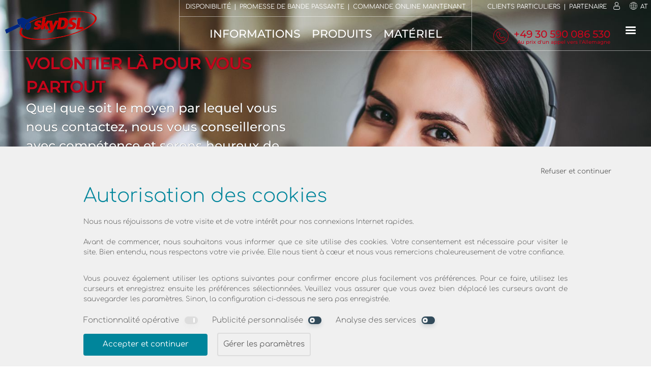

--- FILE ---
content_type: text/html; charset=UTF-8
request_url: https://www.skydsl.eu/fr-AT/Professionnels/Internet-par-satellite/contact/intouch_users/interested
body_size: 26423
content:




<!DOCTYPE HTML><html lang="fr-AT"><head><meta http-equiv="Content-Type" content="text/html; charset=UTF-8"><script>
		
	window.dataLayer = window.dataLayer || [];
	function gtag(){dataLayer.push(arguments);}	
	gtag('consent', 'default', {
		
		'ad_storage': 'denied',
		'ad_user_data': 'denied',
		'ad_personalization': 'denied',
		'analytics_storage': 'denied',
		
	});	

	window.uetq = window.uetq || [];
	window.uetq.push('consent', 'default', {
		
		'ad_storage': 'denied',
		
	});
</script>
<script>(function(w,d,s,l,i){w[l]=w[l]||[];w[l].push({'gtm.start':new Date().getTime(),event:'gtm.js'});var f=d.getElementsByTagName(s)[0],j=d.createElement(s),dl=l!='dataLayer'?'&l='+l:'';j.async=true;j.src='https://www.googletagmanager.com/gtm.js?id='+i+dl;f.parentNode.insertBefore(j,f);})(window,document,'script','dataLayer','GTM-T5BV9W');</script>
	<script type="text/javascript">

		function getCookieVal (offset) {
			var endstr = document.cookie.indexOf (";", offset);
			if (endstr == -1)
				endstr = document.cookie.length;
			return unescape(document.cookie.substring(offset, endstr));
		}
		function GetCookie (name) {
			var arg = name + "=";
			var alen = arg.length;
			var clen = document.cookie.length;
			var i = 0;
			while (i < clen) {
				var j = i + alen;
				if (document.cookie.substring(i, j) == arg)
				return getCookieVal (j);
				i = document.cookie.indexOf(" ", i) + 1;
				if (i == 0) break; 
			}
			return null;
		}


	var g_affiliate = GetCookie('affiliate');
	var g_pid = '';
	var g_scid = '';
	var g_siteVersion = '100';

		</script>
<link rel="preconnect" href="//images.skydsl.eu" /><link rel="dns-prefetch" href="//images.skydsl.eu" /><link rel="preconnect" href="//assets.skydsl.eu" /><link rel="dns-prefetch" href="//assets.skydsl.eu" /><link rel="preload" href="/tsx/fonts/comfortaa-v40-latin-ext_latin-regular.woff2" as="font" type="font/woff2" crossorigin><link rel="preload" href="/tsx/fonts/comfortaa-v40-latin-ext_latin-300.woff2" as="font" type="font/woff2" crossorigin><link rel="preload" href="/tsx/fonts/montserrat-v25-latin-ext_latin-500.woff2" as="font" type="font/woff2" crossorigin><meta name="description" content="Vous avez des questions sur les produits et services de skyDSL? Veuillez nous contacter par téléphone ou utiliser ce formulaire. Nous sommes là pour vous."><meta name="keywords" content=""><meta name="viewport" content="width=device-width, initial-scale=1"><meta property="og:title" content="Contact pour les parties intéressées - Aide &amp; Service | skyDSL - Autriche"><meta property="og:type" content="website"><meta property="og:image" content="//images.skydsl.eu/tsx/version/175/gfx/skydsllogo.jpg"><meta property="og:url" content="http://www.skydsl.eu/"><meta property="og:site_name" content="www.skydsl.eu"><meta property="og:description" content="Vous avez des questions sur les produits et services de skyDSL? Veuillez nous contacter par téléphone ou utiliser ce formulaire. Nous sommes là pour vous."><meta property="fb:app_id" content="399226590222192"><link rel="canonical" href="https://www.skydsl.eu/fr-AT/Professionnels/Internet-par-satellite/contact/intouch_users/interested"><link rel="alternate" hreflang="de-AT" href="https://www.skydsl.eu/de-AT/Geschäftskunden/Satelliten-Internet/contact/intouch_users/interested"><link rel="alternate" hreflang="fr-AT" href="https://www.skydsl.eu/fr-AT/Professionnels/Internet-par-satellite/contact/intouch_users/interested"><link rel="alternate" hreflang="en-AT" href="https://www.skydsl.eu/en-AT/business/Internet-via-satellite/contact/intouch_users/interested"><link rel="alternate" hreflang="es-AT" href="https://www.skydsl.eu/es-AT/Autónomos-y-empresas/Internet-por-satelite/contact/intouch_users/interested"><link rel="alternate" hreflang="it-AT" href="https://www.skydsl.eu/it-AT/Clienti-aziendali/Internet-satellitare/contact/intouch_users/interested"><link rel="alternate" hreflang="hu-AT" href="https://www.skydsl.eu/hu-AT/Üzleti-ügyfelek/Műholdas-internet/contact/intouch_users/interested"><link rel="alternate" hreflang="ro-AT" href="https://www.skydsl.eu/ro-AT/Persoane-juridice/Internet-prin-satelit/contact/intouch_users/interested"><link rel="alternate" hreflang="sk-AT" href="https://www.skydsl.eu/sk-AT/Firemný-zákazníci/Satelitný-internet/contact/intouch_users/interested"><link rel="alternate" hreflang="fr-DE" href="https://www.skydsl.eu/fr-DE/Professionnels/Internet-par-satellite/contact/intouch_users/interested"><link rel="alternate" hreflang="fr-BE" href="https://www.skydsl.eu/fr-BE/Professionnels/Internet-par-satellite/contact/intouch_users/interested"><link rel="alternate" hreflang="fr-BG" href="https://www.skydsl.eu/fr-BG/Professionnels/Internet-par-satellite/contact/intouch_users/interested"><link rel="alternate" hreflang="fr-DK" href="https://www.skydsl.eu/fr-DK/Professionnels/Internet-par-satellite/contact/intouch_users/interested"><link rel="alternate" hreflang="fr-ES" href="https://www.skydsl.eu/fr-ES/Professionnels/Internet-par-satellite/contact/intouch_users/interested"><link rel="alternate" hreflang="fr-FI" href="https://www.skydsl.eu/fr-FI/Professionnels/Internet-par-satellite/contact/intouch_users/interested"><link rel="alternate" hreflang="fr-FR" href="https://www.skydsl.eu/fr-FR/Professionnels/Internet-par-satellite/contact/intouch_users/interested"><link rel="alternate" hreflang="fr-HU" href="https://www.skydsl.eu/fr-HU/Professionnels/Internet-par-satellite/contact/intouch_users/interested"><link rel="alternate" hreflang="fr-IT" href="https://www.skydsl.eu/fr-IT/Professionnels/Internet-par-satellite/contact/intouch_users/interested"><link rel="alternate" hreflang="fr-LU" href="https://www.skydsl.eu/fr-LU/Professionnels/Internet-par-satellite/contact/intouch_users/interested"><link rel="alternate" hreflang="fr-NL" href="https://www.skydsl.eu/fr-NL/Professionnels/Internet-par-satellite/contact/intouch_users/interested"><link rel="alternate" hreflang="fr-RO" href="https://www.skydsl.eu/fr-RO/Professionnels/Internet-par-satellite/contact/intouch_users/interested"><link rel="alternate" hreflang="fr-SK" href="https://www.skydsl.eu/fr-SK/Professionnels/Internet-par-satellite/contact/intouch_users/interested"><link rel="alternate" hreflang="fr-SI" href="https://www.skydsl.eu/fr-SI/Professionnels/Internet-par-satellite/contact/intouch_users/interested"><link rel="alternate" hreflang="fr-CH" href="https://www.skydsl.eu/fr-CH/Professionnels/Internet-par-satellite/contact/intouch_users/interested"><link rel="alternate" hreflang="fr-SE" href="https://www.skydsl.eu/fr-SE/Professionnels/Internet-par-satellite/contact/intouch_users/interested"><script  type="text/javascript">


function ProcessItem (func)
{
	func();
}

function LoadScriptAsync (scriptUrl, globalVariable) 
{
	var done = false;
	var script = document.createElement("script"),
	head = document.getElementsByTagName("head")[0] || document.documentElement;

	window[globalVariable]=window[globalVariable]||[];

	script.src = scriptUrl;
	script.type = 'text/javascript'; 
	script.async = true;
	script.onload = script.onreadystatechange = function() 
	{
		if (!done && (!this.readyState || this.readyState === "loaded" || this.readyState === "complete")) 
		{
			done = true;

			while(window[globalVariable].length) {
				ProcessItem (window[globalVariable].shift());
			}

			window[globalVariable] = 
			{
				push: ProcessItem
			};

			script.onload = script.onreadystatechange = null;

			if (head && script.parentNode) 
			{
				head.removeChild(script);
			}
		}
	};

	head.insertBefore(script, head.firstChild);
};


LoadScriptAsync ("//assets.skydsl.eu/tsx/version/175/js/jquery-1.9.1.min.js", "asyncJQuery");


var $jq;
asyncJQuery.push(function ()
{
	$jq = jQuery.noConflict();
});


</script>


<script async type="text/javascript" src="//assets.skydsl.eu/tsx/version/175/js/functions.js?v1.1"></script><title>Contact pour les parties intéressées - Aide &amp; Service | skyDSL - Autriche</title><style type="text/css">@font-face {font-family: 'Material Icons';font-style: normal;font-weight: 400;src: url('/tsx/fonts/MaterialIcons-Regular.eot'); src: local('Material Icons'), local('MaterialIcons-Regular'), url('/tsx/fonts/MaterialIcons-Regular.woff2') format('woff2'), url('/tsx/fonts/MaterialIcons-Regular.woff') format('woff'), url('/tsx/fonts/MaterialIcons-Regular.ttf') format('truetype'); }@font-face {font-family: 'Comfortaa';font-style: normal;font-weight: 300;src: url('/tsx/fonts/comfortaa-v40-latin-ext_latin-300.eot'); src: local(''), url('/tsx/fonts/comfortaa-v40-latin-ext_latin-300.eot?#iefix') format('embedded-opentype'), url('/tsx/fonts/comfortaa-v40-latin-ext_latin-300.woff2') format('woff2'), url('/tsx/fonts/comfortaa-v40-latin-ext_latin-300.woff') format('woff'), url('/tsx/fonts/comfortaa-v40-latin-ext_latin-300.ttf') format('truetype'), url('/tsx/fonts/comfortaa-v40-latin-ext_latin-300.svg#Comfortaa') format('svg'); }@font-face {font-family: 'Comfortaa';font-style: normal;font-weight: 400;src: url('/tsx/fonts/comfortaa-v40-latin-ext_latin-regular.eot'); src: local(''), url('/tsx/fonts/comfortaa-v40-latin-ext_latin-regular.eot?#iefix') format('embedded-opentype'), url('/tsx/fonts/comfortaa-v40-latin-ext_latin-regular.woff2') format('woff2'), url('/tsx/fonts/comfortaa-v40-latin-ext_latin-regular.woff') format('woff'), url('/tsx/fonts/comfortaa-v40-latin-ext_latin-regular.ttf') format('truetype'), url('/tsx/fonts/comfortaa-v40-latin-ext_latin-regular.svg#Comfortaa') format('svg'); }@font-face {font-family: 'Comfortaa';font-style: normal;font-weight: 700;src: url('/tsx/fonts/comfortaa-v40-latin-ext_latin-700.eot'); src: local(''), url('/tsx/fonts/comfortaa-v40-latin-ext_latin-700.eot?#iefix') format('embedded-opentype'), url('/tsx/fonts/comfortaa-v40-latin-ext_latin-700.woff2') format('woff2'), url('/tsx/fonts/comfortaa-v40-latin-ext_latin-700.woff') format('woff'), url('/tsx/fonts/comfortaa-v40-latin-ext_latin-700.ttf') format('truetype'), url('/tsx/fonts/comfortaa-v40-latin-ext_latin-700.svg#Comfortaa') format('svg'); }@font-face {font-family: 'Montserrat';font-style: normal;font-weight: 500;src: url('/tsx/fonts/montserrat-v25-latin-ext_latin-500.eot'); src: local(''), url('/tsx/fonts/montserrat-v25-latin-ext_latin-500.eot?#iefix') format('embedded-opentype'), url('/tsx/fonts/montserrat-v25-latin-ext_latin-500.woff2') format('woff2'), url('/tsx/fonts/montserrat-v25-latin-ext_latin-500.woff') format('woff'), url('/tsx/fonts/montserrat-v25-latin-ext_latin-500.ttf') format('truetype'), url('/tsx/fonts/montserrat-v25-latin-ext_latin-500.svg#Montserrat') format('svg'); }@font-face {font-family: 'BenchNine';font-style: normal;font-weight: 300;src: url('/tsx/fonts/benchnine-v16-latin-ext_latin-300.eot'); src: local(''), url('/tsx/fonts/benchnine-v16-latin-ext_latin-300.eot?#iefix') format('embedded-opentype'), url('/tsx/fonts/benchnine-v16-latin-ext_latin-300.woff2') format('woff2'), url('/tsx/fonts/benchnine-v16-latin-ext_latin-300.woff') format('woff'), url('/tsx/fonts/benchnine-v16-latin-ext_latin-300.ttf') format('truetype'), url('/tsx/fonts/benchnine-v16-latin-ext_latin-300.svg#BenchNine') format('svg'); }@font-face {font-family: 'BenchNine';font-style: normal;font-weight: 400;src: url('/tsx/fonts/benchnine-v16-latin-ext_latin-regular.eot'); src: local(''), url('/tsx/fonts/benchnine-v16-latin-ext_latin-regular.eot?#iefix') format('embedded-opentype'), url('/tsx/fonts/benchnine-v16-latin-ext_latin-regular.woff2') format('woff2'), url('/tsx/fonts/benchnine-v16-latin-ext_latin-regular.woff') format('woff'), url('/tsx/fonts/benchnine-v16-latin-ext_latin-regular.ttf') format('truetype'), url('/tsx/fonts/benchnine-v16-latin-ext_latin-regular.svg#BenchNine') format('svg'); }@font-face {font-family: 'BenchNine';font-style: normal;font-weight: 700;src: url('/tsx/fonts/benchnine-v16-latin-ext_latin-700.eot'); src: local(''), url('/tsx/fonts/benchnine-v16-latin-ext_latin-700.eot?#iefix') format('embedded-opentype'), url('/tsx/fonts/benchnine-v16-latin-ext_latin-700.woff2') format('woff2'), url('/tsx/fonts/benchnine-v16-latin-ext_latin-700.woff') format('woff'), url('/tsx/fonts/benchnine-v16-latin-ext_latin-700.ttf') format('truetype'), url('/tsx/fonts/benchnine-v16-latin-ext_latin-700.svg#BenchNine') format('svg'); }body {height: 100%;margin: 0;padding: 0;background-color: #fff;color: #606060;font-size: 20px;font-weight: normal;min-width: 1200px;line-height: 1.5;word-wrap: break-word;}body, textarea, input, button, select, .Tiles h3, .row_picture h3, #lnkOfficialConditions {font-family: "Comfortaa", Arial, Helvetica, sans-serif;}h1, h2, h3, .nav_sub_title, .hotline, body .hfont {font-family: Montserrat, Arial, Helvetica, sans-serif;}*, ::after, ::before {box-sizing: border-box;}form {display: inline-block;width: 100%;}textarea {resize: none;}.std-text-color {color: #606060 !important;}.fullwidth, .w-100 {width: 100%;}.posRelative {position: relative;}.overflow-auto {overflow: auto;}.overflow-hidden {overflow: hidden;}.text-right {text-align: right;}.float-left {float: left;}.float-right {float: right;}.spaced + .spaced {margin-left: 1em;}.float-right.spaced + .float-right.spaced {margin-right: 1em;}td, th {padding: 0px;}h1, h2, h3 {font-weight: 500;color: #C5061C;}h2, h3 {padding: 0;margin-bottom: 5px;letter-spacing: 0px;}h1 {font-size: 1.9em;margin-top: 12px;padding-bottom: 10px;}h2 {font-size: 1.5em;}h3 {font-size: 1.3em;}a {color: #c5061c;text-decoration: none;}img {border: 0;}.hidden {display: none;}.hidden.error {display: inherit;}.hr_red {margin: 2em 20% 1em; width: 60%; height: 1px; background-color: #C5061C;}.center {text-align: center;}.hidden--visually {border: 0;clip: rect(1px 1px 1px 1px);clip: rect(1px, 1px, 1px, 1px);clip-path: inset(50%);height: 1px;margin: -1px;overflow: hidden;padding: 0;position: absolute;width: 1px;}[data-leading-icon]:after {content: attr(data-leading-icon);font-family: 'Material Icons';font-weight: normal;font-style: normal;font-size: 1em;display: inline-block;vertical-align: middle;width: 1em;height: 1em;line-height: 1;text-transform: none;letter-spacing: normal;word-wrap: normal;white-space: nowrap;direction: ltr;-webkit-font-smoothing: antialiased;text-rendering: optimizeLegibility;-moz-osx-font-smoothing: grayscale;font-feature-settings: 'liga';}[data-trailing-text]:before {content: attr(data-trailing-text);font-weight: normal;font-style: normal;font-size: 1em;display: inline-block;vertical-align: middle;line-height: 1;text-transform: none;letter-spacing: normal;word-wrap: normal;white-space: nowrap;direction: ltr;}.main_col {margin-left: 10%;width: 80%;display: block;overflow: hidden;}.vatinfo {font-size: 60%;font-weight: 300;clear: both;}.vatinfo div {text-align: center;line-height: 3em;margin-top: .5em;}#VATInfo {position: absolute; right: 0; font-size: 80%;}.hide {display: none;}.location {position: relative; float: left; font-size:80%;width:40%;}input[name="menuState"], input[name="cookieConsentState"] {display: none;}#topTeaser {width:100%;color:#fff;}.hotline {display:inline-block;}.hotline a > * {display: inline-block;}.hotline .nav_item {text-transform: none !important;}.hotlineTelephone a:hover {text-decoration: none;}.hotlineInfo {font-size: 10px;line-height: 16px;float: right;clear: both;text-align: right;color: #c5061c;margin-top: -7px;}.navigationOverlay {cursor: pointer;position: fixed;top: 0;bottom: 0;right: 0;left: 0;z-index: 50;background: rgba(0,0,0,.5);opacity: 0;-webkit-transform: scaleX(0);-moz-transform: scaleX(0);-ms-transform: scaleX(0);transform: scaleX(0);-webkit-transition: opacity .25s .25s, transform 1ms .5s;transition: opacity .25s .25s, transform 1ms .5s;}.navigationOverlay div {width: 100%;height: 100%;}body.scrolledTeaser #sideMenuOpened:checked ~ .navigationOverlay {opacity: 1;-webkit-transform: scaleX(1);-moz-transform: scaleX(1);-ms-transform: scaleX(1);transform: scaleX(1);-webkit-transition: opacity .25s, transform 1ms;transition: opacity .25s, transform 1ms;}.switch {cursor: pointer;}.switch span {width: 1em;height: 0.583em;border-radius: 0.292em;-webkit-transition: background-color .3s ease;transition: background-color .3s ease;display: block;position: relative;background-color: #FF4651;box-shadow: 0 0.166em 0.333em -0.021em rgba(255, 70, 81, 0.2);}.switch span:before, .switch span:after {content: '';display: block;position: absolute;}.switch span:before {top: .104em;left: .104em;width: .375em;height: .375em;border-radius: .1875em;border: .104em solid #fff;-webkit-transition: width .3s ease, border-radius .3s ease, border-width .3s ease, margin-left .3s ease;transition: width .3s ease, border-radius .3s ease, border-width .3s ease, margin-left .3s ease;}.switch span:after {top: .104em;left: .666em;width: .125em;height: .375em;border-radius: 40%;-webkit-transform-origin: 50% 50%;-moz-transform-origin: 50% 50%;-ms-transform-origin: 50% 50%;transform-origin: 50% 50%;background: #fff;opacity: 0;}.switch span:active {-webkit-transform: scale(0.92);-moz-transform: scale(0.92);-ms-transform: scale(0.92);transform: scale(0.92);}.switch span.black {background-color: #314a5a;box-shadow: 0 0.166em 0.333em -0.021em rgba(49, 74, 90, 0.2);}input:checked + .switch span {background-color: #48EA8B;box-shadow: 0 0.166em 0.333em -0.021em rgba(72, 234, 139, 0.2);}input:checked + .switch span.grey {background-color: #DDD;box-shadow: 0 0.166em 0.333em -0.021em rgba(221, 221, 221, 0.2);}input:checked + .switch span:before {width: 0px;border-radius: .0625em;margin-left: 0.5625em;border-width: .0625em;background: #fff;}input:checked + .switch span:after {-webkit-animation: blobChecked .35s linear forwards .2s;-moz-animation: blobChecked .35s linear forwards .2s;animation: blobChecked .35s linear forwards .2s;}:not(:checked) + .switch span:before {-webkit-animation: blob .85s linear forwards .2s;-moz-animation: blob .85s linear forwards .2s;animation: blob .85s linear forwards .2s;}@-webkit-keyframes blob {0%, 100% {-webkit-transform: scale(1);-moz-transform: scale(1);-ms-transform: scale(1);transform: scale(1);}30% {-webkit-transform: scale(1.12, 0.94);-moz-transform: scale(1.12, 0.94);-ms-transform: scale(1.12, 0.94);transform: scale(1.12, 0.94);}60% {-webkit-transform: scale(0.96, 1.06);-moz-transform: scale(0.96, 1.06);-ms-transform: scale(0.96, 1.06);transform: scale(0.96, 1.06);}}@-moz-keyframes blob {0%, 100% {-webkit-transform: scale(1);-moz-transform: scale(1);-ms-transform: scale(1);transform: scale(1);}30% {-webkit-transform: scale(1.12, 0.94);-moz-transform: scale(1.12, 0.94);-ms-transform: scale(1.12, 0.94);transform: scale(1.12, 0.94);}60% {-webkit-transform: scale(0.96, 1.06);-moz-transform: scale(0.96, 1.06);-ms-transform: scale(0.96, 1.06);transform: scale(0.96, 1.06);}}@keyframes blob {0%, 100% {-webkit-transform: scale(1);-moz-transform: scale(1);-ms-transform: scale(1);transform: scale(1);}30% {-webkit-transform: scale(1.12, 0.94);-moz-transform: scale(1.12, 0.94);-ms-transform: scale(1.12, 0.94);transform: scale(1.12, 0.94);}60% {-webkit-transform: scale(0.96, 1.06);-moz-transform: scale(0.96, 1.06);-ms-transform: scale(0.96, 1.06);transform: scale(0.96, 1.06);}}@-webkit-keyframes blobChecked {0% {opacity: 1;-webkit-transform: scaleX(1);-moz-transform: scaleX(1);-ms-transform: scaleX(1);transform: scaleX(1);}30% {-webkit-transform: scaleX(1.44);-moz-transform: scaleX(1.44);-ms-transform: scaleX(1.44);transform: scaleX(1.44);}70% {-webkit-transform: scaleX(1.18);-moz-transform: scaleX(1.18);-ms-transform: scaleX(1.18);transform: scaleX(1.18);}50%, 99% {-webkit-transform: scaleX(1);-moz-transform: scaleX(1);-ms-transform: scaleX(1);transform: scaleX(1);opacity: 1;}100% {-webkit-transform: scaleX(1);-moz-transform: scaleX(1);-ms-transform: scaleX(1);transform: scaleX(1);opacity: 0;}}@-moz-keyframes blobChecked {0% {opacity: 1;-webkit-transform: scaleX(1);-moz-transform: scaleX(1);-ms-transform: scaleX(1);transform: scaleX(1);}30% {-webkit-transform: scaleX(1.44);-moz-transform: scaleX(1.44);-ms-transform: scaleX(1.44);transform: scaleX(1.44);}70% {-webkit-transform: scaleX(1.18);-moz-transform: scaleX(1.18);-ms-transform: scaleX(1.18);transform: scaleX(1.18);}50%, 99% {-webkit-transform: scaleX(1);-moz-transform: scaleX(1);-ms-transform: scaleX(1);transform: scaleX(1);opacity: 1;}100% {-webkit-transform: scaleX(1);-moz-transform: scaleX(1);-ms-transform: scaleX(1);transform: scaleX(1);opacity: 0;}}@keyframes blobChecked {0% {opacity: 1;-webkit-transform: scaleX(1);-moz-transform: scaleX(1);-ms-transform: scaleX(1);transform: scaleX(1);}30% {-webkit-transform: scaleX(1.44);-moz-transform: scaleX(1.44);-ms-transform: scaleX(1.44);transform: scaleX(1.44);}70% {-webkit-transform: scaleX(1.18);-moz-transform: scaleX(1.18);-ms-transform: scaleX(1.18);transform: scaleX(1.18);}50%, 99% {-webkit-transform: scaleX(1);-moz-transform: scaleX(1);-ms-transform: scaleX(1);transform: scaleX(1);opacity: 1;}100% {-webkit-transform: scaleX(1);-moz-transform: scaleX(1);-ms-transform: scaleX(1);transform: scaleX(1);opacity: 0;}}.Tiles {position: relative;float: left;width: 100%;color: #fff;overflow: hidden;z-index: 1;}.Tiles10x3{padding-top:30%;}.FullAbsolute {position: absolute;top:0px;left:0px;right:0px;bottom:0px;}.Tiles img {width: 100%;display: block;}.Tiles video {width: 100%;display: block;}.Tiles h3 {font-size: 58%;font-weight: normal;position: absolute;color: #fff;bottom: .2em;left: .2em;margin: 0px 0px 0px 4px;display: block;}.Tiles a:hover {color:#fff;text-decoration: none;}.TileSmall {position: absolute;height: 32.33%;width: 10.7%;color: #fff;overflow: hidden;display: block;}.TileMediumHalf {position: absolute;height: 32.33%;width: 21.7%;color: #fff;overflow:hidden;display: block;}.TileMediumHalf div {font-size:75%;}.TileRMediumHalf {position:relative;float:left;border: 0.1em white solid;box-sizing: border-box;width:100%;height:100%;color:#fff;overflow: hidden;display: block;}.TileRMediumHalf span {font-size: 75%;}.TileRMediumHalf img {margin-top: -0.1em;}.TileSmallSquare {height: 6.5em;width: 6.5em;color: #fff;overflow: hidden;display: block;}.TileSmallSquare > span {position:absolute;left:6%;top:10%;width:88%;}.TileWide {height: 6.5em;width: 13em;color: #fff;overflow: hidden;display: block;}.TileLeftPos1 {left: 3.3%;bottom: 11%;}.TileLeftPos2 {left: 17.6%;bottom: 11%;}.TileRightPos1 {right: 3.3%;bottom: 11%;}.TileAll {position: relative;float: left;height: 100%;width: 100%;color: #fff;}.TileColorHome {background-color: #b84747;background: -moz-linear-gradient(right, #ab4242, #c54c4c);background: -webkit-linear-gradient(left, #ab4242, #c54c4c);background: -o-linear-gradient(right, #ab4242, #c54c4c);background: linear-gradient(to right, #ab4242, #c54c4c);}.TileColorTariffOverview {background-color: #876bae;background: -moz-linear-gradient(right, #7d63a1, #9072ba);background: -webkit-linear-gradient(left, #7d63a1, #9072ba);background: -o-linear-gradient(right, #7d63a1, #9072ba);background: linear-gradient(to right, #7d63a1, #9072ba);}.TileColorTariff {background-color: #D47739;background: -moz-linear-gradient(right, #c87036, #e07e3d);background: -webkit-linear-gradient(left, #c87036, #e07e3d);background: -o-linear-gradient(right, #c87036, #e07e3d);background: linear-gradient(to right, #c87036, #e07e3d);}.TileColorOrderButtonForward {background-color: #009d00;}.TileColorOrder {background-color: #00859b;background: -moz-linear-gradient(right, #007b8f, #0090a9);background: -webkit-linear-gradient(left, #007b8f, #0090a9);background: -o-linear-gradient(right, #007b8f, #0090a9);background: linear-gradient(to right, #007b8f, #0090a9);}.AnimatedTariffSalesBanner {display: none;}.AnimatedTariffSalesBanner > .label {position: absolute;left: 0.5em;bottom: 1em;font-size: 65%;width: 70%;text-align: left;}.AnimatedTariffSalesBanner > .label > .needed {text-overflow: ellipsis;white-space: nowrap;overflow: hidden;}.AnimatedTariffSalesBannerSelect {position: absolute;bottom: 1.5em;opacity: 0.25;z-index: 10;}.small-break {width: 100%;float: left;clear: both;padding-top: .5em;}.break {width: 100%; float:left; clear:both; padding-top: 1em;}.largebreak {width: 100%; float:left; clear:both; padding-top: 2em;}.centeredColumn {text-align: center; display: table-cell;vertical-align: middle; }.inlineTop {display:inline-block; vertical-align: top;}.kernedText {line-height:1.1em}.verticalLine {margin:1.25em 1em; height:2em; border-left: solid .1em;}.horizontalLine {display:none;}.featureItem {height:7em;}.vertical_list_spacer {margin-right: 1em;}.fontReset {font-weight: normal;}.ScaleImage {position:relative; float:left; width:100%; padding-bottom:50%;}.ScaleImage img {position:absolute; top:0px; width:100%;}.review_head {width: 100%;float:left;clear: both;padding: 0px;background-color: #f7f7f7;font-size:0.75em;font-weight: bold;margin-bottom: 1.5em;}.review_entry {width: 100%;float:left;clear: both;padding: 0px;font-size:85%;margin-bottom: 2em;}.review_row {width: 100%;float:left;}.review_column {border:1px solid #ffffff;box-sizing: border-box;padding:5px;}.review_column_left {float:left;}.review_column_left span {margin: 0px 0px 0px 21px;position: relative;float: left;}.review_column_right {float:right;}.review_column_right span {margin: 0px 21px 0px 0px;position: relative;float:right;text-align:right;}.review_column25 {width: 25%;}.review_column50 {width: 50%;}.review_column75 {width: 75%;}#footer {width: 100%;padding: 0 5%;font-size: 60%;clear: both;overflow: auto;color: white;background-color: #202020;position: relative;}#footer h2 {color: #fff;}.footer75 {width: 75%; float: left;}.footer66 {width: 66%;float: left;}.footer33 {width: 33%;float: left;}.footer25 {width: 25%;float: left;}.columns2 {width: 42.5%;float: left;}.columns2 + .columns2 {margin-left: 15%;}.columns3 {width: 25%; float: left;}.columns3 + .columns3 {margin-left: 12.5%;}a.linkToowayLogoBig {float: right;width: 156px;height: 83px;background: url(//images.skydsl.eu/tsx/version/175/gfx/flags_logos_sprite.png) no-repeat 0px -299px;text-decoration: none;text-align: right;}a.linkEutelsatLogoBig {float: right;width: 175px;height: 41px;background: url(//images.skydsl.eu/tsx/version/175/gfx/flags_logos_sprite.png) no-repeat 0px -220px;text-decoration: none;text-align: right;}a.linkPayPalLogo {float: right;width: 150px;height: 38px;background: url(//images.skydsl.eu/tsx/version/175/gfx/flags_logos_sprite.png) no-repeat 0px -261px;text-decoration: none;text-align: right;}a:hover {color: #c5061c;text-decoration: underline;}.float_left {position:relative; float:left;}.largestText {font-size:400%;}.largerText2 {font-size:300%; margin-top:0.45em;}.largerText1 {font-size:150%; margin-top:0.9em;}.smallerText {font-size:75%}.smallestText {font-size:55%}.posLayout {position:absolute; top:0px;}#MORE_TARIFFS_INFOS h2 {color: #fff;}.row_solid {width: 100%;margin: 10em 0em;position: relative;float: left;font-weight:300;}.row_solid h1 {margin-top: 0px;}.row_split {width: 100%;color: #606060;position: relative;float: left;font-weight: 300;}.row_split h1 {margin-top: 0px;}.row_split h2 {font-size: 125%;}.row_part3 {position: relative;float: left;padding-bottom: 3em;font-weight:300;width: 100%;}.row_part3 h1 {text-align: center;margin-top: 0.2em;font-size: 3.5em;}.row_part2_first {width: 42.5%;position: relative;float: left;}.row_part2_second {width: 42.5%;position: relative;float: left;margin-left: 15%;}.row_part3_first {width: 25%; position: relative; float: left;}.row_part3_second {width: 25%; position: relative; float: left;margin-left:12.5%;}.row_part3_icon {clear: both;width: 100%;height: 43.75%;overflow: hidden;}.row_part3_icon img {width: 100%;}.row_picture {position: relative; float: left; width: 100%; overflow: hidden;padding: 5em 0em;font-weight: 300;}.row_picture h1, .row_picture h2 {margin-top: 0px;}.row_picture h3 {margin-top:0px; word-break:break-all;}.row_picture > div {position: relative;float:left;width:100%;}.row_picture_line {position:absolute; bottom: 0px; width:20%; border-bottom: solid #fff;}.row_picture_line_left {left:10%;}.row_picture_line_right {right:10%;}.row_picture_upper {padding-bottom:2em;}.row_picture_lower {padding-top:2em;}.row_picture_inner {position:relative;width:46%;}.row_picture_inner img, .row_picture_inner_icon {position: absolute;left: 0;top: 0.35em;width: 13%;}.row_picture_inner_icon img {width:100%;}.row_picture_inner_txt {position:relative; float:left; margin-left:18%;width:82%;}.row_picture_inner_txt h1, .row_picture_inner_txt h2, .row_picture_inner_txt h3 {width: 100%;overflow: hidden;}.row_picture_left {float:left; }.row_picture_right {float:right; }.row_work_everywhere_anytime {color: #fff;background: #42607a url(//images.skydsl.eu/tsx/version/175/gfx/1024w/background_work_everywhere_anytime-1024x1024.jpg) no-repeat center center fixed;-webkit-background-size: cover;-moz-background-size: cover;-o-background-size: cover;background-size: cover;top: 0px;left: 0px;}.row_work_everywhere_anytime h2 {color: #fff;}.row_innovative_friendly_service {color: #fff;background: darkgreen url(//images.skydsl.eu/tsx/version/175/gfx/1024w/background_innovative_friendly_service-1024x1024.jpg) no-repeat center center fixed;-webkit-background-size: cover;-moz-background-size: cover;-o-background-size: cover;background-size: cover;top: 0px;left: 0px;}.row_innovative_friendly_service h2 {color: #fff;}.row_seagreen {background: seagreen url(//images.skydsl.eu/tsx/version/175/gfx/beige-paper.png);color: #fff;}.row_darkolivegreen {background: #2c5a2c url(//images.skydsl.eu/tsx/version/175/gfx/1024w/dark_olive_green_abstract_gaming-1024x1024.jpg);background-size: cover;color: #fff;}.row_darkorange {background: #e59a17 url(//images.skydsl.eu/tsx/version/175/gfx/beige-paper.png);color: #fff;}.row_salesgreen {background: #00b07d url(//images.skydsl.eu/tsx/version/175/gfx/beige-paper.png);color: #fff;}.row_tileblue {background: #0d233d url(//images.skydsl.eu/tsx/version/175/gfx/1024w/blue_abstract_lines-1024x1024.jpg);background-size:cover;color: #fff;}.row_darkgreen {background: #2c5a2c url(//images.skydsl.eu/tsx/version/175/gfx/1024w/dark_green_abstract_curves-1024x1024.jpg);background-size: cover;color: #fff;}.row_tileturquoise {background: #31849b url(//images.skydsl.eu/tsx/version/175/gfx/beige-paper.png);color: #fff;}.row_white {background: #fff;}.row_darkbeige {background-color: #e0e0d0;color: #fff;}.row_seagreen h2, .row_seagreen h3,.row_darkolivegreen h2, .row_darkolivegreen h3,.row_darkorange h2, .row_darkorange h3,.row_salesgreen h2, .row_salesgreen h3,.row_tileblue h2, .row_tileblue h3,.row_darkgreen h2, .row_darkgreen h3,.row_tileturquoise h2, .row_tileturquoise h3,.row_darkbeige h2, .row_darkbeige h3 {color: #fff;}.checkmark {background: url(//images.skydsl.eu/tsx/version/175/gfx/icon_selected.png) right top no-repeat;background-size: contain;width: 100%;height: 100%;}button[type="submit"], .button {position: relative;padding: .6em 2.4em;text-align: center;display: inline-block;line-height: 1.5em;cursor: pointer;border-radius: 4px;border: .1em solid #787878;background-image: linear-gradient(0, #787878, #787878);background-size: 0 100%;background-repeat: no-repeat;-webkit-transition: background-size ease-out .3s, color ease-out .3s;transition: background-size ease-out .3s, color ease-out .3s;}button[type="submit"], .button.filled {border: 0;color: #fff;padding: .7em 2.5em;}button[type="submit"].smaller, .button.smaller {font-size: 85%;}.button.smaller {padding: .4em 1.4em;}.button.filled.smaller {padding: .5em 1.5em;}button[type="submit"].smaller, .button.arrow.smaller {padding: .5em 2.5em;}button[type="submit"], .button.arrow {-webkit-transition: background-size ease-out .3s, color ease-out .3s, padding ease .3s;transition: background-size ease-out .3s, color ease-out .3s, padding ease .3s;padding-left: 2.5em;padding-right: 2.5em;}.button.filled {background-color: #787878;}.button.filled, .button.order {background-image: linear-gradient(0, #009d00, #009d00);}.button.filled.warn {background-image: linear-gradient(0, #c5061c, #c5061c);}button[type="submit"], .button.filled.order {background-color: #009d00;background-image: linear-gradient(0, #008000, #008000);}.button:hover {color: #fff;}button[type="submit"]:hover, .button:hover {background-size: 100% 100% !important;}button[type="submit"]:hover, .button.arrow:hover {padding-right: 1.5em;padding-left: 3.5em;}.button.order:hover {border-color: #009d00;}button[type="submit"]:before, button[type="submit"]:after,.button.arrow:before, .button.arrow:after {content: '»';display: none;position: absolute;left: 1.5em;top: .7em;}button[type="submit"].smaller:before, button[type="submit"].smaller:after,.button.smaller.arrow:before, .button.smaller.arrow:after {top: .5em;}button[type="submit"]:hover:before,button[type="submit"]:hover:after,.button.arrow:hover:before,.button.arrow:hover:after {display: inline;-webkit-animation: btnstd-arrow 4s ease .5s infinite !important;-moz-animation: btnstd-arrow 4s ease .5s infinite !important;animation: btnstd-arrow 4s ease .5s infinite !important;}button[type="submit"]:hover:after,.button.arrow:hover:after {-webkit-animation-delay: .75s;-moz-animation-delay: .75s;animation-delay: .75s;}a.button {display: inline-block;color: #606060;margin-top: 1em;}.button + .button {margin-left: 1em;}@-webkit-keyframes btnstd-arrow {0% {left: 1.5em;opacity: 1;}45% {left: 2.75em;opacity: .25;}60% {left: 2.75em;opacity: 0;}95% {left: 1.5em;opacity: 0;}95.01% {left: 1.5em;opacity: 1;}100% {left: 1.5em;opacity: 1;}}@-moz-keyframes btnstd-arrow {0% {left: 1.5em;opacity: 1;}45% {left: 2.75em;opacity: .25;}60% {left: 2.75em;opacity: 0;}95% {left: 1.5em;opacity: 0;}95.01% {left: 1.5em;opacity: 1;}100% {left: 1.5em;opacity: 1;}}@keyframes btnstd-arrow {0% {left: 1.5em;opacity: 1;}45% {left: 2.75em;opacity: .25;}60% {left: 2.75em;opacity: 0;}95% {left: 1.5em;opacity: 0;}95.01% {left: 1.5em;opacity: 1;}100% {left: 1.5em;opacity: 1;}}input.btnWH {background-color: #787878;color: #fff;padding: 7px 12px;box-sizing: border-box;position: relative;float: left;width: 100%;text-align: center;border: none;font-size:100%;}input.btnWH:hover {background-color: #c8071c;}#errorBox {width: 979px;display: block;height: auto;overflow: auto;background-color: #FFF;border: 1px solid #C5061C;padding: 5px 5px 5px 5px;margin-bottom: 20px;margin-top: 20px;}#webchat {position: fixed;bottom: 5em;right: 5em;width: 50em;height: 50em;max-height:50vh;background-color: #fff;z-index: 200;font-size: 50%;border: solid 1px;display: none;}.webchatStart {z-index: 200;position: fixed;bottom: 1em;right: 1em;width: 3em;}.legalTerms {font-size: 70%;width: 100%;}.legalTerms article {-moz-column-count: 2;-webkit-column-count: 2;column-count: 2;-moz-column-gap: 4em;-webkit-column-gap: 4em;column-gap: 4em;}.legalTerms article ol {counter-reset: item;text-align: justify;padding: 0px;}.legalTerms article ol > li {display: block;}.legalTerms article ol > li:before {content: counters(item,".") " ";counter-increment: item;float: left;margin-left: -4em;}.legalTerms article > ol {margin-left: 4em;}.legalTerms article > ol > li {margin-top: 0.5em;}.legalTerms article ul > li {list-style: circle;}.icon_small {margin-right: .5em;}.icon_small img {height: 1.25em;}.icon_medium {margin-right: .5em;}.icon_medium img {height: 1.5em;vertical-align: middle;}.icon_invert {-webkit-transition-delay: .2s;transition-delay: .2s;}.setOnVisible {-webkit-transition: margin-top ease-out .6s;transition: margin-top ease-out .6s;}.setOnVisible.inVisible {margin-top: 17em;}.setOnVisible.onFirstVisible {margin-top: 0;}.setOnVisible.onFirstVisible.row_solid {margin-top: 10em;}h1.setOnVisible, h2.setOnVisible {background-image: linear-gradient(0, currentColor, currentColor);background-size: 0% 1px;background-repeat: no-repeat;-webkit-transition: background-size ease-out .5s 1.5s;transition: background-size ease-out .5s 1.5s;background-position-y: 100%;margin-top: 0em;}h1.setOnVisible.inVisible, h2.setOnVisible.inVisible {margin-top: 0em;}h1.onVisible, h2.onVisible {background-size: 50px 1px;}.zoom {-webkit-transition: transform .2s;transition: transform .2s;}.zoom:hover {-webkit-transform: scale(1.3);-moz-transform: scale(1.3);-ms-transform: scale(1.3);transform: scale(1.3);}#customer_frm .floating-label,#partner_frm .floating-label {width: 20em;margin: 1em auto;}.purchaseType_1, .purchaseType_2, .purchaseType_3 {display: none;}#purchaseType_1:checked ~ * .purchaseType_1,#purchaseType_1:checked ~ *.purchaseType_1,#purchaseType_2:checked ~ * .purchaseType_2,#purchaseType_2:checked ~ *.purchaseType_2,#purchaseType_3:checked ~ * .purchaseType_3,#purchaseType_3:checked ~ *.purchaseType_3 {display: block;}.purchaseButton {display: block;}#purchaseType_1:checked ~ * .purchaseType_1.purchaseButton.limitedspace,#purchaseType_2:checked ~ * .purchaseType_2.purchaseButton.limitedspace,#purchaseType_3:checked ~ * .purchaseType_3.purchaseButton.limitedspace {display: none;}.purchaseButton {background-color: #e8e8e8;text-align: center;width: 45%;color: #c8071c;position: relative;float: left;padding: 2%;margin: 0.5em 2.5%;cursor: pointer;}.purchaseButton:hover {background-color: #c8071c;color: white;}[data-field-name="fon_cc"][data-field-value="+33"] + div,[data-field-name="fon_cc"][data-field-value="+34"] + div,[data-field-name="fax_cc"][data-field-value="+33"] + div,[data-field-name="fax_cc"][data-field-value="+34"] + div {display: none;}[data-field-name="fon_cc"][data-field-value="+33"] + div + div,[data-field-name="fon_cc"][data-field-value="+34"] + div + div,[data-field-name="fax_cc"][data-field-value="+33"] + div + div,[data-field-name="fax_cc"][data-field-value="+34"] + div + div {width: 64.66%;}.newFormRow {clear: both;width: 100%;overflow: auto;padding: .5em 0;float: left;}.newFormRow.wd,.newFormRow.wd12,.newFormRow.wd211 {margin-left: -2%;width: 102%;}.newFormRow > * {float: left;}.newFormRow.wd > * {margin-left: 2%;width: 98%;}.newFormRow.wd12 > *,.newFormRow.wd211 > * {margin-left: 2%;}.newFormRow.wd > *.lw3:first-child:nth-last-child(2) ~ *,.newFormRow.wd > *:not(.lw4):first-child:nth-last-child(3) ~ *.hidden ~ *,.newFormRow.wd12 > *:first-child ~ * {width: 64.66%;}.newFormRow.wd > *:not(.lw3):first-child:nth-last-child(2),.newFormRow.wd > *:not(.lw3):first-child:nth-last-child(2) ~ *,.newFormRow.wd211 > *:first-child {width: 48%;}.newFormRow.wd > *.lw3,.newFormRow.wd > *:not(.lw4):first-child:nth-last-child(3),.newFormRow.wd > *:not(.lw4):first-child:nth-last-child(3) ~ *,.newFormRow.wd12 > *:first-child {width: 31.33%;}.newFormRow.wd > *.lw4:first-child:nth-last-child(3) ~ * {width: 35.33%;}.newFormRow.wd > *.lw4,.newFormRow.wd > *:first-child:nth-last-child(4),.newFormRow.wd > *:first-child:nth-last-child(4) ~ *,.newFormRow.wd211 > *:first-child ~ * {width: 23%;}.newFormRow label.input-radio + .error-hint {float: left;clear: both;}.split {position:relative;float:left;}.splitLeft, .splitRight {margin: 0;width: 100%;}@media (min-width: 1px) {body {min-width: 300px;}}@media (min-width: 1366px) {.splitLeft {margin-right:2.5%;width: 57.5%;}.row_split.larger_left > .splitLeft {width: 70%;}.splitRight {margin-left: 2.5%;width: 37.5%;}.row_split.larger_left > .splitRight {width: 25%;}}@media (min-width: 1900px) {body {font-size: 21px;}.main_col {margin-left: 12.5%;width: 75%;}}@media (min-width: 2220px) {body, input {font-size: 22px;}}@media (min-width: 2540px) {body, input {font-size: 23px;}}@media (max-width: 1279px) {body {font-size: 19px;}.main_col {margin-left: 5%;width: 90%;}.row_part3 h1 {font-size: 3em;}}@media (max-width: 999px) {.row_part3_first, .row_part2_first {clear: both;width: 100%;}.row_part3_second, .row_part2_second {clear: both;width: 100%;margin: 3em 0 0 0;}.columns3, .columns2 {width: 100%;clear: both;margin: 0;}}@media (max-width: 799px) {body {font-size: 18px;}.Tiles10x3 h3 {bottom: 2px;left: 2px;margin: 0px 0px 0px 2px;}.row_picture_inner {width: 100%;}.row_picture_left {}.row_picture_right {margin-top: 4em;clear: both;float: left;}.row_picture_line {border: none;}#VATInfo {position: relative;float: left;margin: 0;left: auto;}#VATInfo div {margin: 0}.footer25 {width: 100%;float: left;clear: both;}.footer33 {width: 100%;float: left;clear: both;}.footer66 {width: 100%;float: left;clear: both;}.footer75 {width: 100%;float: left;clear: both;}.location {width: 100%;}#webchat {width: 100em;height: 100em;}.webchatStart {width: 6em;}.legalTerms article {-moz-column-count: 1;-webkit-column-count: 1;column-count: 1;}.newFormRow.wd > *.lw3:first-child:nth-last-child(2) ~ *,.newFormRow.wd > *:not(.lw3):first-child:nth-last-child(2),.newFormRow.wd > *:not(.lw3):first-child:nth-last-child(2) ~ *,.newFormRow.wd12 > *:first-child,.newFormRow.wd12 > *:first-child ~ *,.newFormRow.wd211 > *:first-child,.newFormRow.wd > *.lw3,.newFormRow.wd > *:not(.lw4):first-child:nth-last-child(3),.newFormRow.wd > *:not(.lw4):first-child:nth-last-child(3) ~ * {width: 98%;}.newFormRow.wd > *:first-child:nth-last-child(4),.newFormRow.wd > *:first-child:nth-last-child(4) ~ *,.newFormRow.wd211 > *:first-child ~ * {width: 48%;}.row_part3 h1 {font-size: 2.5em;}.purchaseButton {width: 95%;}}@media (max-width: 539px) {.Tiles10x3 {padding-top: 110%;}.TileAll img {width: auto;display: block;height: 100%;position: absolute;top: -9999px;bottom: -9999px;left: -9999px;right: -9999px;margin: auto;}.TileAll video {width: auto;display: block;height: 100%;position: absolute;top: -9999px;bottom: -9999px;left: -9999px;right: -9999px;margin: auto;}.TileSmall {height: 18.6%;width: 20.3%;}.TileMediumHalf {height: 18.6%;width: 41%;}.TileButtonForward {bottom: 2em;top: auto;}.TileButtonBackward {left: 2em;right: auto;}.TileLeftPos2 {left: 27%;}.featureItem, .emptyfeatureItem {height: auto;margin-top: 2em;}.horizontalLine {display: block;margin: 0 0 1.5em 10%;width: 80%;border-bottom: solid #fff;}.ScaleImage {position: absolute;top: 0px;bottom: 0px;padding-bottom: 0px;overflow: hidden;}.ScaleImage img {width: auto;display: block;height: 100%;position: absolute;top: -9999px;bottom: -9999px;left: -9999px;right: -9999px;margin: auto;}.posLayout {position: relative;float: left;}.AnimatedTariffSalesBanner > .label {width: 50%;}}@media all and (orientation: portrait) {.siteBottomPadding {padding-bottom: 60px;float: left;width: 100%;}}#top_navigation {display: inline-block;padding: 0 2%;background-color: #fff;overscroll-behavior: contain;}.top_navigation_large {position: relative;float: left;width: 100%;box-sizing: border-box;}.nav_item {cursor: pointer;background-image: linear-gradient(0, currentColor, currentColor);background-size: 0% 1px;background-repeat: no-repeat;-webkit-transition: background-size ease-out .3s;transition: background-size ease-out .3s;background-position-y: 100%;vertical-align: middle;}.nav_item:hover {background-size: 100% 1px;}.nav_parent:hover .nav_item {background-size: 100% 1px;}.nav_link, .nav_link:hover {text-decoration: none;color: inherit;}.nav_background {position: relative;float: left;width: 100%;display: none;}.nav_sub_col {position: relative;float: left;width: 29%;margin: 2%;}.nav_sub_col:nth-child(3n+3) {clear: left;}.nav_sub_col img {width: 100%;}.nav_sub_col.fullwidth {width: 96%;text-align: center;}.nav_sub_title {font-size: 130%;font-weight: 500;margin-bottom: .5em;color: #606060;}.nav_text {color: #c5061c;}.nav_sub_item, .nav_sub_col a {float: left;clear: both;margin-bottom: .5em;}.nav_sub_col.fullwidth a {display: table;float: unset;clear: unset;margin: auto;text-align: center;}.nav_sub_col.fullwidth img {display: none;}.nav_sub_col.fullwidth .nav_sub_item {width: 100%;}.nav_sub_item_other {width: 100%;float: left;cursor: pointer;padding: 2px 2px 2px 15px;}.tni {cursor: pointer;margin: .3em .5em;text-decoration: none;}.tni .active {color: #c5061c;display: none !important;}.separator:not(.active) ~ .separator:before {content: '|';margin: .3em .5em;}.tni.separator {margin: 0;}#topNav .topNavFrame, #topNav .topNavSelectors {height: 5em;width: 100%;}#topNav .topNavFrame {position: fixed;background-image: linear-gradient(0, white, white);background-size: 100% 100%;background-repeat: no-repeat;-webkit-transition: color ease-out .15s, background-size ease-out .3s;transition: color ease-out .15s, background-size ease-out .3s;z-index: 500;overflow: hidden;padding-bottom: 1px;}#topNav.transparent .topNavFrame {background-size: 100% 0%;color: #fff;}#topNav:not(.transparent) .topNavFrame .icon_invert,#topNav:not(.transparent) .topNavSelectors .icon_invert {filter: invert(.7);}body.scrolledTeaser #menuClosed:checked ~ #topNav .topNavFrame,body.scrolledTeaser #sideMenuOpened:checked ~ #topNav .topNavFrame {opacity: 0;display: none;}body.scrolledTeaser #menuClosed:checked ~ #topNav .topNavSmallSelectors,#sideMenuOpened:checked ~ #topNav .topNavSmallSelectors {display: block;}#menuClosed:not(:checked) ~ #sideMenuOpened:not(:checked) ~ #topNav.transparent .topNavFrame,body:not(.scrolledTeaser) #topNav .topNavFrame:hover,body.scrolled:not(.scrolledTeaser) #topNav .topNavFrame {background-size: 100% 100%;color: #606060;}#menuClosed:not(:checked) ~ #sideMenuOpened:not(:checked) ~ #topNav.transparent .topNavFrame .topNavSelectors .border,#topNav.transparent .topNavSelectors:hover .border,.scrolled #topNav.transparent .topNavFrame .border {border-color: rgba(0,0,0,.1);}#menuClosed:not(:checked) ~ #sideMenuOpened:not(:checked) ~ #topNav.transparent .topNavFrame .icon_invert,#topNav.transparent .topNavSelectors:hover .icon_invert,.scrolled #topNav.transparent .topNavSelectors .icon_invert {filter: invert(.7);-webkit-transition-delay: 0s;transition-delay: 0s;}#menuClosed:not(:checked) ~ #sideMenuOpened:not(:checked) ~ #topNav .openMenu {opacity: 0;top: 90%;right: 38px;height: 4px;width: 4px;}#menuClosed:not(:checked) ~ #sideMenuOpened:not(:checked) ~ #topNav .openMenu:before,#menuClosed:not(:checked) ~ #sideMenuOpened:not(:checked) ~ #topNav .openMenu:after {display: none;}#menuClosed:not(:checked) ~ #sideMenuOpened:not(:checked) ~ #topNav .topNavMenu .closeMenu,#sideMenuOpened:checked ~ #topNav .topNavSmallSelectors .closeMenu {opacity: 1;right: 20px;width: 40px;height: 40px;}#menuClosed:not(:checked) ~ #sideMenuOpened:not(:checked) ~ #topNav .topNavMenu .closeMenu {top: 6em;}#menuOpened:checked ~ #topNav .topNavMenu,#menuOpened:checked ~ #topNav .topNavMenu .main-menu,#menuOpened_locale:checked ~ #topNav .topNavMenu,#menuOpened_locale:checked ~ #topNav .topNavMenu #tn_locale_sub,#menuOpened_1:checked ~ #topNav .topNavMenu,#menuOpened_1:checked ~ #topNav .topNavMenu #tn_1_sub,#menuOpened_2:checked ~ #topNav .topNavMenu,#menuOpened_2:checked ~ #topNav .topNavMenu #tn_2_sub,#menuOpened_3:checked ~ #topNav .topNavMenu,#menuOpened_3:checked ~ #topNav .topNavMenu #tn_3_sub,#menuOpened_4:checked ~ #topNav .topNavMenu,#menuOpened_4:checked ~ #topNav .topNavMenu #tn_4_sub,#menuOpened_5:checked ~ #topNav .topNavMenu,#menuOpened_5:checked ~ #topNav .topNavMenu #tn_5_sub,#menuOpened_6:checked ~ #topNav .topNavMenu,#menuOpened_6:checked ~ #topNav .topNavMenu #tn_6_sub,#menuOpened_7:checked ~ #topNav .topNavMenu,#menuOpened_7:checked ~ #topNav .topNavMenu #tn_7_sub,#menuOpened_8:checked ~ #topNav .topNavMenu,#menuOpened_8:checked ~ #topNav .topNavMenu #tn_8_sub,#menuOpened_9:checked ~ #topNav .topNavMenu,#menuOpened_9:checked ~ #topNav .topNavMenu #tn_9_sub {display: block;}#menuClosed:not(:checked) ~ #sideMenuOpened:not(:checked) ~ *:not(.showOnOpenMenu) {display: none;}#sideMenuOpened:checked ~ #topNav .topNavSmallSelectors #sideMenu {right: 0;}#topNav .topNavSelectors {position: relative;}#topNav .topNavSelectors .nav_item {font-weight: 500;text-transform: uppercase;display: inline-block;}#topNav .topNavSelectors .menuShortCuts {text-align: center;font-size: 110%;margin-top: 0.665em;}#topNav .topNavSelectors .menuShortCuts .nav_item {margin: .1em .5em;}#topNav .topNavSelectors .border {position: absolute;border-style: solid;border-width: 0;border-color: rgba(0,0,0,.1);-webkit-transition: border-color ease-out .3s;transition: border-color ease-out .3s;}#topNav.transparent .topNavSelectors .border {border-color: rgba(255,255,255,.5);}#topNav .topNavSelectors .full_block {width: 100%;height: 100%;border-bottom-width: 1px;}#topNav .topNavSelectors .left_block,#topNav .topNavSelectors .right_block {width: 27.5%;}#topNav .topNavSelectors .left_block {left: 0%;}#topNav .topNavSelectors .middle_block {left: 27.5%;width: 45%;text-align: center;border-left-width: 1px;border-right-width: 1px;}#topNav .topNavSelectors .right_block {right: 0;}#topNav .topNavSelectors .right_block .hotline {margin-right: 80px;margin-top: .916em;}#topNav .topNavSelectors .upper_block {top: 0;height: 33.3%;font-size: 60%;}#topNav .topNavSelectors .lower_block {top: 33.3%;height: 66.7%;}#topNav .topNavSelectors .both_block {top: 0;height: 100%;}#topNav .topNavSelectors .middle_block.upper_block {border-bottom-width: 1px;}#topNav .topNavSelectors .right_block.upper_block .nav .tni {position: relative;float: right;}#topNav .topNavSelectors .middle_block.upper_block .nav {margin: .3em .5em;}#topNav .topNavSelectors .middle_block.upper_block .nav a {color: inherit;}#topNav .topNavSelectors .middle_block.upper_block .nav .tni.item-4 {display: none;}#topNav .topNavSelectors .icon_small {display: inline;}#topNav .openMenu {position: absolute;right: 20px;top: 5.66px;width: 40px;height: 40px;cursor: pointer;-webkit-transition: top ease-in .2s, width ease-in .2s, height ease-in .2s, right ease-in .2s, opacity linear 0s .2s;transition: top ease-in .2s, width ease-in .2s, height ease-in .2s, right ease-in .2s, opacity linear 0s .2s;}#topNav .openMenu:before {content: "";display: block;width: 30px;height: 18px;border-radius: 10px;border-left: 3px solid currentColor;border-right: 3px solid currentColor;position: absolute;top: 12px;left: 2px;opacity: 0;animation: rotation .5s linear 3s;box-sizing: content-box;}#topNav .openMenu:hover:after {content: "";display: block;width: 40px;height: 40px;border-radius: 50%;border: 2px solid currentColor;position: absolute;top: -2px;left: -2px;animation: pulse 5s ease 0s infinite;box-sizing: content-box;}#topNav .topNavSmallSelectors {display: none;color: #606060;position: fixed;top: 0;right: 0;z-index: 600;}#topNav .topNavSmallSelectors .openMenu:hover {background-color: #fff;color: #c5061c;}#topNav .openMenu .line {display: block;background-color: currentColor;width: 50%;height: 3px;position: absolute;left: 25%;border-radius: 3px;}#topNav .openMenu .line-1 {top: 13px;}#topNav .openMenu .line-2 {top: 19px;}#topNav .openMenu .line-3 {top: 25px;}#topNav .topNavSmallSelectors #sideMenu {position: fixed;font-size: 80%;right: -32em;top: 0px;bottom: 0px;width: 32em;background-color: #fff;-webkit-transition: right ease-out .25s;transition: right ease-out .25s;overflow: auto;overscroll-behavior: contain;}#topNav .topNavSmallSelectors #sideMenu .nav_sub_title {margin-bottom: 0;}#topNav .topNavSmallSelectors #sideMenu .wrapper {width: 100%;margin-bottom: 1em;position: relative;float: left;}#topNav .topNavSmallSelectors #sideMenu .tni {position: relative;float: left;width: 90%;margin-left: 5%;}#topNav .topNavSmallSelectors #sideMenu .nav_title {font-size: 125%;margin: 2em 0 1.2em 5%;color: #c5061c;float: left;width: 90%;}#topNav .topNavSmallSelectors #sideMenu .fixed {margin-bottom: 4em;width: inherit;}#topNav .topNavSmallSelectors #sideMenu .fixed > div {font-size: 150%;position: fixed;bottom: 0;background-color: white;width: inherit;text-align: center;}#topNav .topNavSmallSelectors #sideMenu .nav_title:first-of-type {margin-top: 80px;}#topNav .topNavSmallSelectors #sideMenu .background {position: absolute;left: 0px;top: 0px;}#topNav .topNavSmallSelectors #sideMenu .icon_small {margin-left: -2px;}#topNav .topNavSmallSelectors .openMenu {top: 30px;right: 30px;background-color: #c5061c;color: #fff;border-radius: 50%;filter: drop-shadow(0px 3px 3px rgba(0,0,0,0.5));-webkit-transform: none;-moz-transform: none;-ms-transform: none;transform: none;}@-webkit-keyframes rotation {0% {opacity: 1;-webkit-transform: rotate(0deg);-moz-transform: rotate(0deg);-ms-transform: rotate(0deg);transform: rotate(0deg);}90% {opacity: 1;-webkit-transform: rotate(324deg);-moz-transform: rotate(324deg);-ms-transform: rotate(324deg);transform: rotate(324deg);}100% {opacity: 0;-webkit-transform: rotate(360deg);-moz-transform: rotate(360deg);-ms-transform: rotate(360deg);transform: rotate(360deg);}}@-moz-keyframes rotation {0% {opacity: 1;-webkit-transform: rotate(0deg);-moz-transform: rotate(0deg);-ms-transform: rotate(0deg);transform: rotate(0deg);}90% {opacity: 1;-webkit-transform: rotate(324deg);-moz-transform: rotate(324deg);-ms-transform: rotate(324deg);transform: rotate(324deg);}100% {opacity: 0;-webkit-transform: rotate(360deg);-moz-transform: rotate(360deg);-ms-transform: rotate(360deg);transform: rotate(360deg);}}@keyframes rotation {0% {opacity: 1;-webkit-transform: rotate(0deg);-moz-transform: rotate(0deg);-ms-transform: rotate(0deg);transform: rotate(0deg);}90% {opacity: 1;-webkit-transform: rotate(324deg);-moz-transform: rotate(324deg);-ms-transform: rotate(324deg);transform: rotate(324deg);}100% {opacity: 0;-webkit-transform: rotate(360deg);-moz-transform: rotate(360deg);-ms-transform: rotate(360deg);transform: rotate(360deg);}}@-webkit-keyframes pulse {0% {opacity: 1;-webkit-transform: scale(0.75);-moz-transform: scale(0.75);-ms-transform: scale(0.75);transform: scale(0.75);}15% {opacity: 0;-webkit-transform: scale(1.10);-moz-transform: scale(1.10);-ms-transform: scale(1.10);transform: scale(1.10);}100% {opacity: 0;-webkit-transform: scale(3);-moz-transform: scale(3);-ms-transform: scale(3);transform: scale(3);}}@-moz-keyframes pulse {0% {opacity: 1;-webkit-transform: scale(0.75);-moz-transform: scale(0.75);-ms-transform: scale(0.75);transform: scale(0.75);}15% {opacity: 0;-webkit-transform: scale(1.10);-moz-transform: scale(1.10);-ms-transform: scale(1.10);transform: scale(1.10);}100% {opacity: 0;-webkit-transform: scale(3);-moz-transform: scale(3);-ms-transform: scale(3);transform: scale(3);}}@keyframes pulse {0% {opacity: 1;-webkit-transform: scale(0.75);-moz-transform: scale(0.75);-ms-transform: scale(0.75);transform: scale(0.75);}15% {opacity: 0;-webkit-transform: scale(1.10);-moz-transform: scale(1.10);-ms-transform: scale(1.10);transform: scale(1.10);}100% {opacity: 0;-webkit-transform: scale(3);-moz-transform: scale(3);-ms-transform: scale(3);transform: scale(3);}}#topNav .topNavMenu {position: absolute;height: 0;width: 100%;padding-top: 5em;box-sizing: border-box;z-index: 200;}#topNav .topNavMenu hr {height: 0;margin-top: 1em;border: 0;border-top: 1px solid rgba(0,0,0,.1);}#topNav .topNavMenu .title {text-transform: uppercase;font-size: 1.5em;font-weight: 500;color: #C5061C;margin-top: 1em;}#topNav .closeMenu {position: fixed;right: 38px;top: 5em;height: 4px;width: 4px;cursor: pointer;opacity: 0;z-index: 1;color: #c5061c;-webkit-transition: opacity linear 0s .2s, top ease-out .2s .2s, width ease-out .2s .2s, height ease-out .2s .2s, right ease-out .2s .2s;transition: opacity linear 0s .2s, top ease-out .2s .2s, width ease-out .2s .2s, height ease-out .2s .2s, right ease-out .2s .2s;}#topNav .closeMenu .line {display: block;background: #c5061c;width: 50%;height: 3px;position: absolute;left: 25%;border-radius: 3px;}#topNav .closeMenu .line-1 {top: 25%;-webkit-transform: translateY(10px) translateX(0) rotate(45deg);-moz-transform: translateY(10px) translateX(0) rotate(45deg);-ms-transform: translateY(10px) translateX(0) rotate(45deg);transform: translateY(10px) translateX(0) rotate(45deg);}#topNav .closeMenu .line-2 {top: 75%;-webkit-transform: translateY(-10px) translateX(0) rotate(-45deg);-moz-transform: translateY(-10px) translateX(0) rotate(-45deg);-ms-transform: translateY(-10px) translateX(0) rotate(-45deg);transform: translateY(-10px) translateX(0) rotate(-45deg);}#tn_locale_sub > div {width: 50%;position: relative;float: left;}#tn_login label {cursor: pointer;}#sideMenu .closeMenu {right: 40px;top: 40px;}.topLogo {position: absolute;top: 1em;left: .5em;}#main_logo {height: 3em;}@media (min-width: 1366px) {.nav_sub_col {width: 20.9%;}.nav_sub_col:nth-child(3n+3) {clear: unset;}.nav_sub_col:nth-child(4n+3) {clear: left;}}@media (min-width: 1900px) {.tni .active {display: inline-block !important;}.separator.active ~ .separator:before {content: '|';margin: .3em .5em;}#topNav .topNavSelectors .middle_block.upper_block .nav .tni.item-4 {display: initial;}#topNav .openMenu {top: 9px;}}@media (min-width: 2540px) {#topNav .topNavSelectors .left_block,#topNav .topNavSelectors .right_block {width: 25%;}#topNav .topNavSelectors .middle_block {left: 25%;width: 50%;}.nav_sub_col {width: 15.9%;}.nav_sub_col:nth-child(3n+3), .nav_sub_col:nth-child(4n+3) {clear: unset;}.nav_sub_col:nth-child(5n+3) {clear: left;}#topNav .openMenu {top: 16.66px;}}@media (max-width: 1279px) {#topNav .topNavFrame, #topNav .topNavSelectors {height: 4em;}#topNav .topNavMenu {padding-top: 4em;}#topNav .topNavMenu .closeMenu {top: 4em;}#menuOpened:checked ~ #topNav .topNavMenu .closeMenu,#menuOpened_locale:checked ~ #topNav .topNavMenu .closeMenu,#menuOpened_customer:checked ~ #topNav .topNavMenu .closeMenu,#menuOpened_1:checked ~ #topNav .topNavMenu .closeMenu,#menuOpened_2:checked ~ #topNav .topNavMenu .closeMenu,#menuOpened_3:checked ~ #topNav .topNavMenu .closeMenu,#menuOpened_4:checked ~ #topNav .topNavMenu .closeMenu,#menuOpened_5:checked ~ #topNav .topNavMenu .closeMenu,#menuOpened_6:checked ~ #topNav .topNavMenu .closeMenu,#menuOpened_7:checked ~ #topNav .topNavMenu .closeMenu,#menuOpened_8:checked ~ #topNav .topNavMenu .closeMenu,#menuOpened_9:checked ~ #topNav .topNavMenu .closeMenu {top: 5em;}#topNav .topNavSelectors .left_block, #topNav .topNavSelectors .right_block {width: auto;}#topNav .topNavSelectors .middle_block {display: none;}#topNav .topNavSelectors .full_block {border-bottom-width: 0px;}#tn_locale_sub > div {width: 100%;}.topLogo {top: .75em;}#main_logo {height: 2.5em;}#topNav .topNavSelectors .menuShortCuts {margin-top: 0.362em;}#topNav .topNavSelectors .right_block .hotline {margin-top: 0.583em;}#topNav .openMenu {top: 0px;}}@media (min-width: 460px) and (max-width: 1279px) {.tni .active {display: inline-block !important;}.separator.active ~ .separator:before {content: '|';margin: .3em .5em;}}@media (max-width: 799px) {#topNav .topNavSelectors .both_block {top: 33.3%;height: 66.7%}.tnib {width: 32em;}.nav_sub_col {width: 45.9%;}.nav_sub_col:nth-child(3n+3) {clear: unset;}.nav_sub_col:nth-child(2n+3) {clear: left;}.topLogo {top: .33em;}#main_logo {height: 2em;}}@media (max-width: 539px) {.nav_sub_col {width: 96%;}body:not(.scrolled) #menuClosed:checked ~ #topNav .topNavSelectors .hotline {display: none;}#topNav .topNavSmallSelectors #sideMenu {right: -25em;width: 25em;}}@media (max-width: 411px) {#topNav .topNavSelectors .hotline .hotlineTelephone.long img {display: none;}}@media (max-width: 359px) {#topNav .topNavSelectors .right_block .nonPrioItem {display: none;}#topNav .topNavSelectors .hotline img {display: none;}}#id_cookie_manage {cursor: pointer;border: .1em solid #ddd;border-radius: 4px;padding: .7em;margin: -.1em 0 0 1em;}#cookieConsent {position: fixed;top: 40%;bottom: 0;left: 0;right: 0;z-index: 2000;background: #f0f0f0;opacity: 1;font-size: 75%;}#rejectBtn {background: none;color: inherit;}#cookieManageFrameBack {background-color: #00859b;float: right;margin-left: 1em;}#cookieButtons {padding-top: 1em;}#cookieSave {background: none;text-decoration: underline;float: left;padding: 0 2.5em;font-size: inherit;margin-left: 1em;}#cookieSave:hover {padding-right: 1.5em;padding-left: 3.5em;}#cookieSave:hover:before, #cookieSave:hover:after {top: 0;}#id_cookie_manage {cursor: pointer;border: .1em solid #ddd;border-radius: 4px;padding: .7em;margin: -.1em 0 0 1em;}#rejectBtn {background: none;color: inherit;}#cookieManageFrameBack {background-color: #00859b;float: right;margin-left: 1em;}#cookieButtons {padding-top: 1em;}#input_cookie_manage:checked ~ #cookieConsent #consentFrame .hideOnCookieSettings,#cookie_category_uo:not(:checked) ~ #cookieInteractors #cookieButtons.notChanged .hideOnChangedCookieSettings,#cookie_category_comm:checked ~ #cookieInteractors #cookieButtons.notChanged .hideOnChangedCookieSettings,#cookie_category_cb:checked ~ #cookieInteractors #cookieButtons.notChanged .hideOnChangedCookieSettings,#cookieButtons.changed .hideOnChangedCookieSettings {display: none !important;}#input_cookie_manage:checked ~ #cookieConsent #consentFrame .framed {margin: 0 !important;}#input_cookie_manage:checked ~ #cookieConsent #consentFrame .cookieCategory .desc,#input_cookie_manage:checked ~ #cookieConsent #consentFrame .cookieSettings,#input_cookie_manage:checked ~ #cookieConsent #consentFrame .cookieCategory hr,#input_cookie_manage:checked ~ #cookieConsent #consentFrame input.hide-cookie-details:checked ~ .moreDetails,#input_cookie_manage:checked ~ #cookieConsent #consentFrame input.show-cookie-details:checked ~ .details,#cookie_category_uo:not(:checked) ~ #cookieButtons .showOnChangedCookieSettings,#cookie_category_comm:checked ~ #cookieButtons .showOnChangedCookieSettings,#cookie_category_cb:checked ~ #cookieButtons .showOnChangedCookieSettings,#cookieButtons.changed .showOnChangedCookieSettings {display: block !important;}#input_cookie_manage:checked ~ #cookieConsent #consentFrame .switch {float: right;padding-top: .74em;}#cookieConsent #consentFrame {position: absolute;left: 0;top: 0;height: 100%;width: 100%;padding: 2em 3em;background-color: #f0f0f0;overflow: auto;-ms-scroll-chaining: none;overscroll-behavior: contain;}#cookieConsent #consentFrame form {height: 100%;}#cookieConsent #consentFrame .switch {font-size: 175%;display: inline-block;vertical-align: middle;padding: 0 .75em 0 .25em}#cookieConsent #consentFrame hr {height: 0;margin-top: 1rem;border: 0;border-top: 1px solid rgba(0,0,0,.1);width: 125%;}#cookieConsent #consentFrame a {color: #7fb6c2;text-decoration: underline;}#cookieConsent #consentFrame .spaced {font-weight: 300;font-size: .9em;text-align: justify;padding: 1em 0;}#cookieConsent #consentFrame .acceptBtn {display: block;cursor: pointer;background-color: #00859b;color: white;text-align: center;border: 0;}#cookieConsent #consentFrame .framed {margin: 0 10%;}#cookieConsent #consentFrame #cookieWelcome {max-height: 45%;overflow: auto;}#cookieConsent #consentFrame #cookieWelcome .headline {font-weight: 300;font-size: 2.5em;display: block;color: #00859b;}#cookieConsent #consentFrame #cookieWelcome .acceptBtn {margin-left: auto;margin-right: auto;}#cookieConsent #consentFrame .saveBtn {display: block;cursor: pointer;text-align: center;border: .1em solid #ddd;margin-top: -.1em;position: relative;float: right;background-color: transparent;background-image: none;font-size: inherit;}#cookieConsent #consentFrame .saveBtn:hover {background-image: none;}#cookieConsent #consentFrame #cookieManageFrame {position: relative;float: left;}#cookieConsent #consentFrame #cookieManageFrame .headline {font-size: 175%;}#cookieConsent #consentFrame #cookieManageFrame #cookieManageFrameClose {top: -1em;right: -1.4em;position: absolute;cursor: pointer;font-size: 1.5em;}#cookieConsent #consentFrame #cookieManageFrame .acceptBtn {margin-left: 1em;margin-bottom: .5em;position: relative;float: right;border: 0.1em solid #00859b;}#cookieConsent #consentFrame .cookieCategory {padding-top: .5em;display: inline-block;}#cookieConsent #consentFrame .cookieCategory .headline {font-weight: 300;display: block;}#cookieConsent #consentFrame .cookieCategory .desc {padding: .5em 0;font-weight: 300;}#cookieConsent #consentFrame .cookieCategory .moreDetails {font-weight: 300;font-size: .75em;cursor: pointer;}#cookieConsent #consentFrame .cookieCategory div:not(.hidden) + .moreDetails {display: none;}#cookieConsent #consentFrame .cookieCategory .details {font-weight: 300;font-size: .75em;text-align: justify;}#cookieConsent #consentFrame .cookieCategory .details .lessDetails {cursor: pointer;}#input_cookie_manage:checked ~ #cookieConsent #consentFrame .cookieCategory {width: 80%;}#input_cookie_manage:checked ~ #cookieConsent #consentFrame .cookieCategory .headline {font-size: 1.75em;}#cookieConsent #consentFrame #id_cookie_manage,#cookieConsent #consentFrame #cookie_agree {display: inline-block;font-size: inherit;}.responsive-break {display: inline-block;}@media (min-width: 1536px) {#cookieConsent {top: 30%;}#cookieConsent #consentFrame .framed {margin: 0 15%;}}@media (min-width: 1900px) {#cookieConsent #consentFrame .framed {margin: 0 20%;}}@media (min-width: 2540px) {#cookieConsent #consentFrame .framed {margin: 0 25%;}}@media (max-width: 1023px) {#cookieConsent {top: 20%;}#cookieConsent #consentFrame .framed {margin: 0 5%;}.responsive-break {display: block;}}@media (max-width: 799px) {#cookieConsent #consentFrame {padding: .5em .75em 2em .75em;}#cookieConsent #consentFrame .framed {margin: 0 0;}#cookieConsent #consentFrame #cookieManageFrame #cookieManageFrameClose {top: -.5em;right: -.3em;}#cookieConsent #consentFrame .saveBtn {margin-left: auto;margin-right: auto;float: initial;}#cookieConsent #consentFrame #cookieManageFrame .acceptBtn {margin-left: auto;margin-right: auto;float: initial;}}.stage {position: relative;overflow: hidden;height: auto;}.stage input {display: none;}.stage .img-space {position: relative;background-color: #ccc;}.stage .txt-space {position: relative;width: 100%;height: 1.5em;}.stage .txt-space #lnkOfficialConditions {position: absolute;right: 0;font-size: 80%;}.stage .txt-space #lnkOfficialConditions a {color: #606060;}.stage img {width: 100%;position: absolute;}.stage .slides {position: absolute;top: 0;left: 0;}.stage .img-space, .stage .slides {width: 100%;height: 0;padding-bottom: 40%;}.stage .slides .slide {color: white !important;position: absolute;display: block;top: 0;width: 100%;height: 100%;opacity: 0;}.stage .slides .slide:nth-child(1) {opacity: 1;}.stage #stagePageSelectedInit:checked ~ .slides .slide:nth-child(1) {-webkit-animation-delay: 0s, 0s;-moz-animation-delay: 0s, 0s;animation-delay: 0s, 0s;}.stage #stagePageSelectedInit:checked ~ .slides .slide:nth-child(2) {-webkit-animation-delay: 8s, 8s;-moz-animation-delay: 8s, 8s;animation-delay: 8s, 8s;}.stage #stagePageSelectedInit:checked ~ .slides .slide:nth-child(3) {-webkit-animation-delay: 16s, 16s;-moz-animation-delay: 16s, 16s;animation-delay: 16s, 16s;}.stage #stagePageSelectedInit:checked ~ .slides .slide:nth-child(4) {-webkit-animation-delay: 24s, 24s;-moz-animation-delay: 24s, 24s;animation-delay: 24s, 24s;}.stage #stagePageSelectedInit:checked ~ .slides .slide:nth-child(5) {-webkit-animation-delay: 32s, 32s;-moz-animation-delay: 32s, 32s;animation-delay: 32s, 32s;}.stage #stagePageSelectedInit:checked ~ .slides .slide:nth-child(6) {-webkit-animation-delay: 40s, 40s;-moz-animation-delay: 40s, 40s;animation-delay: 40s, 40s;}.stage #stagePageSelectedInit:checked ~ .slides .slide:nth-child(7) {-webkit-animation-delay: 48s, 48s;-moz-animation-delay: 48s, 48s;animation-delay: 48s, 48s;}.stage #stagePageSelectedInit:checked ~ .slides .slide:nth-child(8) {-webkit-animation-delay: 56s, 56s;-moz-animation-delay: 56s, 56s;animation-delay: 56s, 56s;}.stage #stagePageSelectedInit:checked ~ .slides .slide:nth-child(9) {-webkit-animation-delay: 64s, 64s;-moz-animation-delay: 64s, 64s;animation-delay: 64s, 64s;}.stage #stagePageSelected-8:checked ~ .slides .slide:nth-child(1) {-webkit-animation-delay: -65s, -65s;-moz-animation-delay: -65s, -65s;animation-delay: -65s, -65s;}.stage #stagePageSelected-7:checked ~ .slides .slide:nth-child(1),.stage #stagePageSelected-8:checked ~ .slides .slide:nth-child(2) {-webkit-animation-delay: -57s, -57s;-moz-animation-delay: -57s, -57s;animation-delay: -57s, -57s;}.stage #stagePageSelected-6:checked ~ .slides .slide:nth-child(1),.stage #stagePageSelected-7:checked ~ .slides .slide:nth-child(2),.stage #stagePageSelected-8:checked ~ .slides .slide:nth-child(3) {-webkit-animation-delay: -49s, -49s;-moz-animation-delay: -49s, -49s;animation-delay: -49s, -49s;}.stage #stagePageSelected-5:checked ~ .slides .slide:nth-child(1),.stage #stagePageSelected-7:checked ~ .slides .slide:nth-child(2),.stage #stagePageSelected-7:checked ~ .slides .slide:nth-child(3),.stage #stagePageSelected-8:checked ~ .slides .slide:nth-child(4) {-webkit-animation-delay: -41s, -41s;-moz-animation-delay: -41s, -41s;animation-delay: -41s, -41s;}.stage #stagePageSelected-4:checked ~ .slides .slide:nth-child(1),.stage #stagePageSelected-5:checked ~ .slides .slide:nth-child(2),.stage #stagePageSelected-6:checked ~ .slides .slide:nth-child(3),.stage #stagePageSelected-7:checked ~ .slides .slide:nth-child(4),.stage #stagePageSelected-8:checked ~ .slides .slide:nth-child(5) {-webkit-animation-delay: -33s, -33s;-moz-animation-delay: -33s, -33s;animation-delay: -33s, -33s;}.stage #stagePageSelected-3:checked ~ .slides .slide:nth-child(1),.stage #stagePageSelected-4:checked ~ .slides .slide:nth-child(2),.stage #stagePageSelected-5:checked ~ .slides .slide:nth-child(3),.stage #stagePageSelected-6:checked ~ .slides .slide:nth-child(4),.stage #stagePageSelected-7:checked ~ .slides .slide:nth-child(5),.stage #stagePageSelected-8:checked ~ .slides .slide:nth-child(6) {-webkit-animation-delay: -25s, -25s;-moz-animation-delay: -25s, -25s;animation-delay: -25s, -25s;}.stage #stagePageSelected-2:checked ~ .slides .slide:nth-child(1),.stage #stagePageSelected-3:checked ~ .slides .slide:nth-child(2),.stage #stagePageSelected-4:checked ~ .slides .slide:nth-child(3),.stage #stagePageSelected-5:checked ~ .slides .slide:nth-child(4),.stage #stagePageSelected-6:checked ~ .slides .slide:nth-child(5),.stage #stagePageSelected-7:checked ~ .slides .slide:nth-child(6),.stage #stagePageSelected-8:checked ~ .slides .slide:nth-child(7) {-webkit-animation-delay: -17s, -17s;-moz-animation-delay: -17s, -17s;animation-delay: -17s, -17s;}.stage #stagePageSelected-1:checked ~ .slides .slide:nth-child(1),.stage #stagePageSelected-2:checked ~ .slides .slide:nth-child(2),.stage #stagePageSelected-3:checked ~ .slides .slide:nth-child(3),.stage #stagePageSelected-4:checked ~ .slides .slide:nth-child(4),.stage #stagePageSelected-5:checked ~ .slides .slide:nth-child(5),.stage #stagePageSelected-6:checked ~ .slides .slide:nth-child(6),.stage #stagePageSelected-7:checked ~ .slides .slide:nth-child(7),.stage #stagePageSelected-8:checked ~ .slides .slide:nth-child(8) {-webkit-animation-delay: -9s, -9s;-moz-animation-delay: -9s, -9s;animation-delay: -9s, -9s;}.stage #stagePageSelected-0:checked ~ .slides .slide:nth-child(1),.stage #stagePageSelected-1:checked ~ .slides .slide:nth-child(2),.stage #stagePageSelected-2:checked ~ .slides .slide:nth-child(3),.stage #stagePageSelected-3:checked ~ .slides .slide:nth-child(4),.stage #stagePageSelected-4:checked ~ .slides .slide:nth-child(5),.stage #stagePageSelected-5:checked ~ .slides .slide:nth-child(6),.stage #stagePageSelected-6:checked ~ .slides .slide:nth-child(7),.stage #stagePageSelected-7:checked ~ .slides .slide:nth-child(8),.stage #stagePageSelected-8:checked ~ .slides .slide:nth-child(9) {-webkit-animation-delay: -1s, -1s;-moz-animation-delay: -1s, -1s;animation-delay: -1s, -1s;}.stage #stagePageSelected-0:checked ~ .slides .slide:nth-child(2),.stage #stagePageSelected-1:checked ~ .slides .slide:nth-child(3),.stage #stagePageSelected-2:checked ~ .slides .slide:nth-child(4),.stage #stagePageSelected-3:checked ~ .slides .slide:nth-child(5),.stage #stagePageSelected-4:checked ~ .slides .slide:nth-child(6),.stage #stagePageSelected-5:checked ~ .slides .slide:nth-child(7),.stage #stagePageSelected-6:checked ~ .slides .slide:nth-child(8),.stage #stagePageSelected-7:checked ~ .slides .slide:nth-child(9) {-webkit-animation-delay: 7s, 7s;-moz-animation-delay: 7s, 7s;animation-delay: 7s, 7s;}.stage #stagePageSelected-0:checked ~ .slides .slide:nth-child(3),.stage #stagePageSelected-1:checked ~ .slides .slide:nth-child(4),.stage #stagePageSelected-2:checked ~ .slides .slide:nth-child(5),.stage #stagePageSelected-3:checked ~ .slides .slide:nth-child(6),.stage #stagePageSelected-4:checked ~ .slides .slide:nth-child(7),.stage #stagePageSelected-5:checked ~ .slides .slide:nth-child(8),.stage #stagePageSelected-6:checked ~ .slides .slide:nth-child(9) {-webkit-animation-delay: 15s, 15s;-moz-animation-delay: 15s, 15s;animation-delay: 15s, 15s;}.stage #stagePageSelected-0:checked ~ .slides .slide:nth-child(4),.stage #stagePageSelected-1:checked ~ .slides .slide:nth-child(5),.stage #stagePageSelected-2:checked ~ .slides .slide:nth-child(6),.stage #stagePageSelected-3:checked ~ .slides .slide:nth-child(7),.stage #stagePageSelected-4:checked ~ .slides .slide:nth-child(8),.stage #stagePageSelected-5:checked ~ .slides .slide:nth-child(9) {-webkit-animation-delay: 23s, 23s;-moz-animation-delay: 23s, 23s;animation-delay: 23s, 23s;}.stage #stagePageSelected-0:checked ~ .slides .slide:nth-child(5),.stage #stagePageSelected-1:checked ~ .slides .slide:nth-child(6),.stage #stagePageSelected-2:checked ~ .slides .slide:nth-child(7),.stage #stagePageSelected-3:checked ~ .slides .slide:nth-child(8),.stage #stagePageSelected-4:checked ~ .slides .slide:nth-child(9) {-webkit-animation-delay: 31s, 31s;-moz-animation-delay: 31s, 31s;animation-delay: 31s, 31s;}.stage #stagePageSelected-0:checked ~ .slides .slide:nth-child(6),.stage #stagePageSelected-1:checked ~ .slides .slide:nth-child(7),.stage #stagePageSelected-2:checked ~ .slides .slide:nth-child(8),.stage #stagePageSelected-3:checked ~ .slides .slide:nth-child(9) {-webkit-animation-delay: 39s, 39s;-moz-animation-delay: 39s, 39s;animation-delay: 39s, 39s;}.stage #stagePageSelected-0:checked ~ .slides .slide:nth-child(7),.stage #stagePageSelected-1:checked ~ .slides .slide:nth-child(8),.stage #stagePageSelected-2:checked ~ .slides .slide:nth-child(9) {-webkit-animation-delay: 47s, 47s;-moz-animation-delay: 47s, 47s;animation-delay: 47s, 47s;}.stage #stagePageSelected-0:checked ~ .slides .slide:nth-child(8),.stage #stagePageSelected-1:checked ~ .slides .slide:nth-child(9) {-webkit-animation-delay: 55s, 55s;-moz-animation-delay: 55s, 55s;animation-delay: 55s, 55s;}.stage #stagePageSelected-0:checked ~ .slides .slide:nth-child(9) {-webkit-animation-delay: 63s, 63s;-moz-animation-delay: 63s, 63s;animation-delay: 63s, 63s;}.stage .teaser-container {position: absolute;left: 4%;top: 20%;width: 40%;}.stage .teaser {font-size: 150%;font-weight: 500;text-shadow: 0.02em 0 rgba(0, 0, 0, .2), 0 0.02em rgba(0, 0, 0, .2), -0.02em 0 rgba(0, 0, 0, .2), 0 -0.02em rgba(0, 0, 0, .2);-webkit-animation-timing-function: linear;-moz-animation-timing-function: linear;animation-timing-function: linear;-webkit-animation-iteration-count: infinite;-moz-animation-iteration-count: infinite;animation-iteration-count: infinite;}.stage .teaser .headline {color: #C5061C;font-size: 125%;font-weight: 600;text-transform: uppercase;}.stage .teaser .headline span,.stage .teaser .text span {background-size: 200%;background-position: 0 0;display: inline;-webkit-transition: 0.5s ease-in-out;transition: 0.5s ease-in-out;}.stage .teaser .headline span {background-image: linear-gradient(to right, rgba(255, 255, 255, 0) 50%, rgba(252, 220, 6, .5) 50%);}.stage .teaser .text span {background-image: linear-gradient(to right, rgba(255, 255, 255, 0) 50%, rgba(0, 0, 0, .4) 50%);}.stage .teaser .headline:hover span,.stage .teaser .text:hover span {background-position: -100% 0;}.stage .teaser .button {color: white;font-size: 70%;width: auto;padding: .15em .5em;margin: 1em 0 0 0;background-color: transparent;background-image: linear-gradient(0, #787878, #787878);border: .1em solid white;min-width: 8em;}.stage .teaser button[type="submit"]:before,.stage .teaser button[type="submit"]:after {content: none;}.stage #stagePageSelectedInit:checked ~ .slides .slide:nth-child(1) .teaser {-webkit-animation-delay: 0s;-moz-animation-delay: 0s;animation-delay: 0s;}.stage #stagePageSelectedInit:checked ~ .slides .slide:nth-child(2) .teaser {-webkit-animation-delay: 8s;-moz-animation-delay: 8s;animation-delay: 8s;}.stage #stagePageSelectedInit:checked ~ .slides .slide:nth-child(3) .teaser {-webkit-animation-delay: 16s;-moz-animation-delay: 16s;animation-delay: 16s;}.stage #stagePageSelectedInit:checked ~ .slides .slide:nth-child(4) .teaser {-webkit-animation-delay: 24s;-moz-animation-delay: 24s;animation-delay: 24s;}.stage #stagePageSelectedInit:checked ~ .slides .slide:nth-child(5) .teaser {-webkit-animation-delay: 32s;-moz-animation-delay: 32s;animation-delay: 32s;}.stage #stagePageSelectedInit:checked ~ .slides .slide:nth-child(6) .teaser {-webkit-animation-delay: 40s;-moz-animation-delay: 40s;animation-delay: 40s;}.stage #stagePageSelectedInit:checked ~ .slides .slide:nth-child(7) .teaser {-webkit-animation-delay: 48s;-moz-animation-delay: 48s;animation-delay: 48s;}.stage #stagePageSelectedInit:checked ~ .slides .slide:nth-child(8) .teaser {-webkit-animation-delay: 56s;-moz-animation-delay: 56s;animation-delay: 56s;}.stage #stagePageSelectedInit:checked ~ .slides .slide:nth-child(9) .teaser {-webkit-animation-delay: 64s;-moz-animation-delay: 64s;animation-delay: 64s;}.stage #stagePageSelected-8:checked ~ .slides .slide:nth-child(1) .teaser {-webkit-animation-delay: -65s;-moz-animation-delay: -65s;animation-delay: -65s;}.stage #stagePageSelected-7:checked ~ .slides .slide:nth-child(1) .teaser,.stage #stagePageSelected-8:checked ~ .slides .slide:nth-child(2) .teaser {-webkit-animation-delay: -57s;-moz-animation-delay: -57s;animation-delay: -57s;}.stage #stagePageSelected-6:checked ~ .slides .slide:nth-child(1) .teaser,.stage #stagePageSelected-7:checked ~ .slides .slide:nth-child(2) .teaser,.stage #stagePageSelected-8:checked ~ .slides .slide:nth-child(3) .teaser {-webkit-animation-delay: -49s;-moz-animation-delay: -49s;animation-delay: -49s;}.stage #stagePageSelected-5:checked ~ .slides .slide:nth-child(1) .teaser,.stage #stagePageSelected-6:checked ~ .slides .slide:nth-child(2) .teaser,.stage #stagePageSelected-7:checked ~ .slides .slide:nth-child(3) .teaser,.stage #stagePageSelected-8:checked ~ .slides .slide:nth-child(4) .teaser {-webkit-animation-delay: -41s;-moz-animation-delay: -41s;animation-delay: -41s;}.stage #stagePageSelected-4:checked ~ .slides .slide:nth-child(1) .teaser,.stage #stagePageSelected-5:checked ~ .slides .slide:nth-child(2) .teaser,.stage #stagePageSelected-6:checked ~ .slides .slide:nth-child(3) .teaser,.stage #stagePageSelected-7:checked ~ .slides .slide:nth-child(4) .teaser,.stage #stagePageSelected-8:checked ~ .slides .slide:nth-child(5) .teaser {-webkit-animation-delay: -33s;-moz-animation-delay: -33s;animation-delay: -33s;}.stage #stagePageSelected-3:checked ~ .slides .slide:nth-child(1) .teaser,.stage #stagePageSelected-4:checked ~ .slides .slide:nth-child(2) .teaser,.stage #stagePageSelected-5:checked ~ .slides .slide:nth-child(3) .teaser,.stage #stagePageSelected-6:checked ~ .slides .slide:nth-child(4) .teaser,.stage #stagePageSelected-7:checked ~ .slides .slide:nth-child(5) .teaser,.stage #stagePageSelected-8:checked ~ .slides .slide:nth-child(6) .teaser {-webkit-animation-delay: -25s;-moz-animation-delay: -25s;animation-delay: -25s;}.stage #stagePageSelected-2:checked ~ .slides .slide:nth-child(1) .teaser,.stage #stagePageSelected-3:checked ~ .slides .slide:nth-child(2) .teaser,.stage #stagePageSelected-4:checked ~ .slides .slide:nth-child(3) .teaser,.stage #stagePageSelected-5:checked ~ .slides .slide:nth-child(4) .teaser,.stage #stagePageSelected-6:checked ~ .slides .slide:nth-child(5) .teaser,.stage #stagePageSelected-7:checked ~ .slides .slide:nth-child(6) .teaser,.stage #stagePageSelected-8:checked ~ .slides .slide:nth-child(7) .teaser {-webkit-animation-delay: -17s;-moz-animation-delay: -17s;animation-delay: -17s;}.stage #stagePageSelected-1:checked ~ .slides .slide:nth-child(1) .teaser,.stage #stagePageSelected-2:checked ~ .slides .slide:nth-child(2) .teaser,.stage #stagePageSelected-3:checked ~ .slides .slide:nth-child(3) .teaser,.stage #stagePageSelected-4:checked ~ .slides .slide:nth-child(4) .teaser,.stage #stagePageSelected-5:checked ~ .slides .slide:nth-child(5) .teaser,.stage #stagePageSelected-6:checked ~ .slides .slide:nth-child(6) .teaser,.stage #stagePageSelected-7:checked ~ .slides .slide:nth-child(7) .teaser,.stage #stagePageSelected-8:checked ~ .slides .slide:nth-child(8) .teaser {-webkit-animation-delay: -9s;-moz-animation-delay: -9s;animation-delay: -9s;}.stage #stagePageSelected-0:checked ~ .slides .slide:nth-child(1) .teaser,.stage #stagePageSelected-1:checked ~ .slides .slide:nth-child(2) .teaser,.stage #stagePageSelected-2:checked ~ .slides .slide:nth-child(3) .teaser,.stage #stagePageSelected-3:checked ~ .slides .slide:nth-child(4) .teaser,.stage #stagePageSelected-4:checked ~ .slides .slide:nth-child(5) .teaser,.stage #stagePageSelected-5:checked ~ .slides .slide:nth-child(6) .teaser,.stage #stagePageSelected-6:checked ~ .slides .slide:nth-child(7) .teaser,.stage #stagePageSelected-7:checked ~ .slides .slide:nth-child(8) .teaser,.stage #stagePageSelected-8:checked ~ .slides .slide:nth-child(9) .teaser {-webkit-animation-delay: -1s;-moz-animation-delay: -1s;animation-delay: -1s;}.stage #stagePageSelected-0:checked ~ .slides .slide:nth-child(2) .teaser,.stage #stagePageSelected-1:checked ~ .slides .slide:nth-child(3) .teaser,.stage #stagePageSelected-2:checked ~ .slides .slide:nth-child(4) .teaser,.stage #stagePageSelected-3:checked ~ .slides .slide:nth-child(5) .teaser,.stage #stagePageSelected-4:checked ~ .slides .slide:nth-child(6) .teaser,.stage #stagePageSelected-5:checked ~ .slides .slide:nth-child(7) .teaser,.stage #stagePageSelected-6:checked ~ .slides .slide:nth-child(8) .teaser,.stage #stagePageSelected-7:checked ~ .slides .slide:nth-child(9) .teaser {-webkit-animation-delay: 7s;-moz-animation-delay: 7s;animation-delay: 7s;}.stage #stagePageSelected-0:checked ~ .slides .slide:nth-child(3) .teaser,.stage #stagePageSelected-1:checked ~ .slides .slide:nth-child(4) .teaser,.stage #stagePageSelected-2:checked ~ .slides .slide:nth-child(5) .teaser,.stage #stagePageSelected-3:checked ~ .slides .slide:nth-child(6) .teaser,.stage #stagePageSelected-4:checked ~ .slides .slide:nth-child(7) .teaser,.stage #stagePageSelected-5:checked ~ .slides .slide:nth-child(8) .teaser,.stage #stagePageSelected-6:checked ~ .slides .slide:nth-child(9) .teaser {-webkit-animation-delay: 15s;-moz-animation-delay: 15s;animation-delay: 15s;}.stage #stagePageSelected-0:checked ~ .slides .slide:nth-child(4) .teaser,.stage #stagePageSelected-1:checked ~ .slides .slide:nth-child(5) .teaser,.stage #stagePageSelected-2:checked ~ .slides .slide:nth-child(6) .teaser,.stage #stagePageSelected-3:checked ~ .slides .slide:nth-child(7) .teaser,.stage #stagePageSelected-4:checked ~ .slides .slide:nth-child(8) .teaser,.stage #stagePageSelected-5:checked ~ .slides .slide:nth-child(9) .teaser {-webkit-animation-delay: 23s;-moz-animation-delay: 23s;animation-delay: 23s;}.stage #stagePageSelected-0:checked ~ .slides .slide:nth-child(5) .teaser,.stage #stagePageSelected-1:checked ~ .slides .slide:nth-child(6) .teaser,.stage #stagePageSelected-2:checked ~ .slides .slide:nth-child(7) .teaser,.stage #stagePageSelected-3:checked ~ .slides .slide:nth-child(8) .teaser,.stage #stagePageSelected-4:checked ~ .slides .slide:nth-child(9) .teaser {-webkit-animation-delay: 31s;-moz-animation-delay: 31s;animation-delay: 31s;}.stage #stagePageSelected-0:checked ~ .slides .slide:nth-child(6) .teaser,.stage #stagePageSelected-1:checked ~ .slides .slide:nth-child(7) .teaser,.stage #stagePageSelected-2:checked ~ .slides .slide:nth-child(8) .teaser,.stage #stagePageSelected-3:checked ~ .slides .slide:nth-child(9) .teaser {-webkit-animation-delay: 39s;-moz-animation-delay: 39s;animation-delay: 39s;}.stage #stagePageSelected-0:checked ~ .slides .slide:nth-child(7) .teaser,.stage #stagePageSelected-1:checked ~ .slides .slide:nth-child(8) .teaser,.stage #stagePageSelected-2:checked ~ .slides .slide:nth-child(9) .teaser {-webkit-animation-delay: 47s;-moz-animation-delay: 47s;animation-delay: 47s;}.stage #stagePageSelected-0:checked ~ .slides .slide:nth-child(8) .teaser,.stage #stagePageSelected-1:checked ~ .slides .slide:nth-child(9) .teaser {-webkit-animation-delay: 55s;-moz-animation-delay: 55s;animation-delay: 55s;}.stage #stagePageSelected-0:checked ~ .slides .slide:nth-child(9) .teaser {-webkit-animation-delay: 63s;-moz-animation-delay: 63s;animation-delay: 63s;}.stage .slides .slide .indicator:nth-child(1):after {background-color: rgba(255,255,255,.8);}.slide .nav {position: absolute;top: 50%;-webkit-transform: translateY(-50%);-moz-transform: translateY(-50%);-ms-transform: translateY(-50%);transform: translateY(-50%);z-index: 100;cursor: pointer;}.slide .nav.prev {left: 0;}.slide .nav.next {right: 0;}.slide .nav .arrow {position: absolute;display: none;top: 0;bottom: 0;margin: auto;width: 1.4em;height: 1.4em;border-top: 0.5em solid #fff;border-right: 0.5em solid #fff;opacity: 0.5;}.slide .nav.prev .arrow {left: 1.25em;-webkit-transform: rotate(-135deg);-moz-transform: rotate(-135deg);-ms-transform: rotate(-135deg);transform: rotate(-135deg);}.slide .nav.next .arrow {right: 1.25em;-webkit-transform: rotate(45deg);-moz-transform: rotate(45deg);-ms-transform: rotate(45deg);transform: rotate(45deg);}.slide .nav > div {position: absolute;width: 27vh;height: 18vh;background-color: #fff;-webkit-transition: left .3s ease-out, right .3s ease-out;transition: left .3s ease-out, right .3s ease-out;-webkit-transform: translateY(-50%);-moz-transform: translateY(-50%);-ms-transform: translateY(-50%);transform: translateY(-50%);}.slide .nav > div img {border: .2em solid #fff;min-height: 100%;}.slide .nav.prev > div img {border-left-width: 0;}.slide .nav.next > div img {border-right-width: 0;}.slide .nav > div > div {position: absolute;-webkit-transform: rotateX(-90deg);-moz-transform: rotateX(-90deg);-ms-transform: rotateX(-90deg);transform: rotateX(-90deg);-webkit-transform-origin: 50% 0;-moz-transform-origin: 50% 0;-ms-transform-origin: 50% 0;transform-origin: 50% 0;text-transform: uppercase;color: #c5061c;background-color: #fff;top: 100%;padding: .1em .3em;min-width: 100%;-webkit-transition: transform 0s ease-out;transition: transform 0s ease-out;}.slide .nav.prev > div {left: -27vh;}.slide .nav.next > div {right: -27vh;}.slide .nav:hover > div > div {-webkit-transform: rotateX(0deg);-moz-transform: rotateX(0deg);-ms-transform: rotateX(0deg);transform: rotateX(0deg);-webkit-transition-duration: .3s;transition-duration: .3s;-webkit-transition-delay: .6s;transition-delay: .6s;}.slide .nav.prev:hover > div {left: 0;}.slide .nav.next:hover > div {right: 0;}.slide:hover .arrow {display: inline-block;}.stage .navigation,.stage .navigation-background {position: absolute;left: 0;bottom: .5em;width: 100%;text-align: center;line-height: 2.5em;z-index: 100;}.stage .navigation .indicator,.stage .navigation-background .indicator {display: inline-block;cursor: pointer;vertical-align: middle;width: 25px;}.stage .navigation .indicator:after {content: '';box-sizing: border-box;position: absolute;border: 2px solid #fff;border-radius: 50%;width: 13px;height: 13px;box-shadow: 0 0 6px 3px rgb(197 6 28 / 0%), 0 1px 4px 0 rgb(0 0 0 / 50%), inset 0 1px 4px 0 rgb(0 0 0 / 10%);-webkit-transition: box-shadow .2s;transition: box-shadow .2s;}.stage .navigation .indicator:hover:after {margin-top: -2px;margin-left: -2px;width: 17px;height: 17px;}.stage .navigation-background .indicator:after {content: '';box-sizing: border-box;position: absolute;border: 0px;border-radius: 50%;width: 13px;height: 13px;}.stage #countdownControl {position: absolute;left: 20px;bottom: 10px;z-index: 100;cursor: pointer;}.stage #countdownControl label > div {width: 34px;height: 34px;}.stage #countdownControl .timer {position: absolute;top: -3px;left: -3px;width: 40px;height: 40px;-webkit-transform: rotateY(-180deg) rotateZ(-90deg);-moz-transform: rotateY(-180deg) rotateZ(-90deg);-ms-transform: rotateY(-180deg) rotateZ(-90deg);transform: rotateY(-180deg) rotateZ(-90deg);pointer-events: none;}.stage #countdownControl .timer circle {stroke-dasharray: 113px;stroke-dashoffset: 0px;stroke-linecap: round;stroke-width: 2px;stroke: #fff;fill: none;-webkit-animation-duration: 8s;-moz-animation-duration: 8s;animation-duration: 8s;-webkit-animation-timing-function: linear;-moz-animation-timing-function: linear;animation-timing-function: linear;-webkit-animation-iteration-count: infinite;-moz-animation-iteration-count: infinite;animation-iteration-count: infinite;-webkit-animation-fill-mode: forwards;-moz-animation-fill-mode: forwards;animation-fill-mode: forwards;}.stage #countdownControl .pauseControl,.stage #countdownControl .resumeControl {position: absolute;top: 9px;height: 16px;filter: drop-shadow(0px 3px 3px rgba(0,0,0,0.5));fill: #fff;fill-rule: evenodd;clip-rule: evenodd;}.stage #countdownControl .pauseControl {left: 12px;}.stage #countdownControl .resumeControl {left: 13px;}.stage #countdownControl:before {content: "";position: absolute;top: 0;left: 0;width: 34px;height: 34px;border-radius: 100px;border: 2px solid rgba(255,255,255,.5);background-color: rgba(255,255,255,0);box-shadow: 0 0 6px 3px rgb(197 6 28 / 0%), 0 1px 4px 0 rgb(0 0 0 / 50%), inset 0 1px 4px 0 rgb(0 0 0 / 10%);-webkit-transition: box-shadow .2s;transition: box-shadow .2s;pointer-events: none;}.stage #countdownControl:hover:before {background-color: rgba(255,255,255,.3);}.stage #stagePageSelectedInit:checked ~ .img-space #countdownControl .timer circle,.stage #stagePageSelected-0:checked ~ .img-space #countdownControl .timer circle {-webkit-animation-name: countdown-0;-moz-animation-name: countdown-0;animation-name: countdown-0;}.stage #stagePageSelected-1:checked ~ .img-space #countdownControl .timer circle {-webkit-animation-name: countdown-1;-moz-animation-name: countdown-1;animation-name: countdown-1;}.stage #stagePageSelected-2:checked ~ .img-space #countdownControl .timer circle {-webkit-animation-name: countdown-2;-moz-animation-name: countdown-2;animation-name: countdown-2;}.stage #stagePageSelected-3:checked ~ .img-space #countdownControl .timer circle {-webkit-animation-name: countdown-3;-moz-animation-name: countdown-3;animation-name: countdown-3;}.stage #stagePageSelected-4:checked ~ .img-space #countdownControl .timer circle {-webkit-animation-name: countdown-4;-moz-animation-name: countdown-4;animation-name: countdown-4;}.stage #stagePageSelected-5:checked ~ .img-space #countdownControl .timer circle {-webkit-animation-name: countdown-5;-moz-animation-name: countdown-5;animation-name: countdown-5;}.stage #stagePageSelected-6:checked ~ .img-space #countdownControl .timer circle {-webkit-animation-name: countdown-6;-moz-animation-name: countdown-6;animation-name: countdown-6;}.stage #stagePageSelected-7:checked ~ .img-space #countdownControl .timer circle {-webkit-animation-name: countdown-7;-moz-animation-name: countdown-7;animation-name: countdown-7;}.stage #stagePageSelected-8:checked ~ .img-space #countdownControl .timer circle {-webkit-animation-name: countdown-8;-moz-animation-name: countdown-8;animation-name: countdown-8;}.stage #stageStopped:checked ~ .slides .slide,.stage #stageStopped:checked ~ .img-space #countdownControl .timer circle {-webkit-animation-play-state: paused;-moz-animation-play-state: paused;animation-play-state: paused;}.stage #stageStopped:checked ~ .slides .teaser {-webkit-animation-name: stageteasermove-once !important;-moz-animation-name: stageteasermove-once !important;animation-name: stageteasermove-once !important;-webkit-animation-iteration-count: 1 !important;-moz-animation-iteration-count: 1 !important;animation-iteration-count: 1 !important;-webkit-animation-duration: .75s !important;-moz-animation-duration: .75s !important;animation-duration: .75s !important;-webkit-animation-delay: 0s !important;-moz-animation-delay: 0s !important;animation-delay: 0s !important;}.stage #stageStopped:checked ~ .img-space #countdownControl #resumeStage,.stage #stageRunning:checked ~ .img-space #countdownControl #stopStage {display: block;cursor: pointer;}.stage #stageStopped:checked ~ .img-space #countdownControl #stopStage,.stage #stageRunning:checked ~ .img-space #countdownControl #resumeStage {display: none;}@-webkit-keyframes countdown-0 {from {stroke-dashoffset: 0px;}to {stroke-dashoffset: 113px;}}@-moz-keyframes countdown-0 {from {stroke-dashoffset: 0px;}to {stroke-dashoffset: 113px;}}@keyframes countdown-0 {from {stroke-dashoffset: 0px;}to {stroke-dashoffset: 113px;}}@-webkit-keyframes countdown-1 {from {stroke-dashoffset: 0px;}to {stroke-dashoffset: 113px;}}@-moz-keyframes countdown-1 {from {stroke-dashoffset: 0px;}to {stroke-dashoffset: 113px;}}@keyframes countdown-1 {from {stroke-dashoffset: 0px;}to {stroke-dashoffset: 113px;}}@-webkit-keyframes countdown-2 {from {stroke-dashoffset: 0px;}to {stroke-dashoffset: 113px;}}@-moz-keyframes countdown-2 {from {stroke-dashoffset: 0px;}to {stroke-dashoffset: 113px;}}@keyframes countdown-2 {from {stroke-dashoffset: 0px;}to {stroke-dashoffset: 113px;}}@-webkit-keyframes countdown-3 {from {stroke-dashoffset: 0px;}to {stroke-dashoffset: 113px;}}@-moz-keyframes countdown-3 {from {stroke-dashoffset: 0px;}to {stroke-dashoffset: 113px;}}@keyframes countdown-3 {from {stroke-dashoffset: 0px;}to {stroke-dashoffset: 113px;}}@-webkit-keyframes countdown-4 {from {stroke-dashoffset: 0px;}to {stroke-dashoffset: 113px;}}@-moz-keyframes countdown-4 {from {stroke-dashoffset: 0px;}to {stroke-dashoffset: 113px;}}@keyframes countdown-4 {from {stroke-dashoffset: 0px;}to {stroke-dashoffset: 113px;}}@-webkit-keyframes countdown-5 {from {stroke-dashoffset: 0px;}to {stroke-dashoffset: 113px;}}@-moz-keyframes countdown-5 {from {stroke-dashoffset: 0px;}to {stroke-dashoffset: 113px;}}@keyframes countdown-5 {from {stroke-dashoffset: 0px;}to {stroke-dashoffset: 113px;}}@-webkit-keyframes countdown-6 {from {stroke-dashoffset: 0px;}to {stroke-dashoffset: 113px;}}@-moz-keyframes countdown-6 {from {stroke-dashoffset: 0px;}to {stroke-dashoffset: 113px;}}@keyframes countdown-6 {from {stroke-dashoffset: 0px;}to {stroke-dashoffset: 113px;}}@-webkit-keyframes countdown-7 {from {stroke-dashoffset: 0px;}to {stroke-dashoffset: 113px;}}@-moz-keyframes countdown-7 {from {stroke-dashoffset: 0px;}to {stroke-dashoffset: 113px;}}@keyframes countdown-7 {from {stroke-dashoffset: 0px;}to {stroke-dashoffset: 113px;}}@-webkit-keyframes countdown-8 {from {stroke-dashoffset: 0px;}to {stroke-dashoffset: 113px;}}@-moz-keyframes countdown-8 {from {stroke-dashoffset: 0px;}to {stroke-dashoffset: 113px;}}@keyframes countdown-8 {from {stroke-dashoffset: 0px;}to {stroke-dashoffset: 113px;}}@-webkit-keyframes show-delayed {from {opacity: 1.0;}to {opacity: 1.0;}}@-moz-keyframes show-delayed {from {opacity: 1.0;}to {opacity: 1.0;}}@keyframes show-delayed {from {opacity: 1.0;}to {opacity: 1.0;}}@-webkit-keyframes stagelifter-0 {from {z-index: 20;}to {z-index: 40;}}@-moz-keyframes stagelifter-0 {from {z-index: 20;}to {z-index: 40;}}@keyframes stagelifter-0 {from {z-index: 20;}to {z-index: 40;}}@-webkit-keyframes stagelifter-1 {from {z-index: 20;}to {z-index: 40;}}@-moz-keyframes stagelifter-1 {from {z-index: 20;}to {z-index: 40;}}@keyframes stagelifter-1 {from {z-index: 20;}to {z-index: 40;}}@-webkit-keyframes stagelifter-2 {from {z-index: 20;}to {z-index: 40;}}@-moz-keyframes stagelifter-2 {from {z-index: 20;}to {z-index: 40;}}@keyframes stagelifter-2 {from {z-index: 20;}to {z-index: 40;}}@-webkit-keyframes stagelifter-3 {from {z-index: 20;}to {z-index: 40;}}@-moz-keyframes stagelifter-3 {from {z-index: 20;}to {z-index: 40;}}@keyframes stagelifter-3 {from {z-index: 20;}to {z-index: 40;}}@-webkit-keyframes stagelifter-4 {from {z-index: 20;}to {z-index: 40;}}@-moz-keyframes stagelifter-4 {from {z-index: 20;}to {z-index: 40;}}@keyframes stagelifter-4 {from {z-index: 20;}to {z-index: 40;}}@-webkit-keyframes stagelifter-5 {from {z-index: 20;}to {z-index: 40;}}@-moz-keyframes stagelifter-5 {from {z-index: 20;}to {z-index: 40;}}@keyframes stagelifter-5 {from {z-index: 20;}to {z-index: 40;}}@keyframes stagelifter-6 {from {z-index: 20;}to {z-index: 40;}}@-webkit-keyframes stagelifter-6 {from {z-index: 20;}to {z-index: 40;}}@-moz-keyframes stagelifter-6 {from {z-index: 20;}to {z-index: 40;}}@keyframes stagelifter-7 {from {z-index: 20;}to {z-index: 40;}}@-webkit-keyframes stagelifter-7 {from {z-index: 20;}to {z-index: 40;}}@-moz-keyframes stagelifter-7 {from {z-index: 20;}to {z-index: 40;}}@-webkit-keyframes stagelifter-8 {from {z-index: 20;}to {z-index: 40;}}@-moz-keyframes stagelifter-8 {from {z-index: 20;}to {z-index: 40;}}@keyframes stagelifter-8 {from {z-index: 20;}to {z-index: 40;}}@-webkit-keyframes stageteasermove-once {from {margin-top: -3%;opacity: 0;}33% {margin-top: -3%;opacity: 0;}100% {margin-top: 0;opacity: 1;}}@-moz-keyframes stageteasermove-once {from {margin-top: -3%;opacity: 0;}33% {margin-top: -3%;opacity: 0;}100% {margin-top: 0;opacity: 1;}}@keyframes stageteasermove-once {from {margin-top: -3%;opacity: 0;}33% {margin-top: -3%;opacity: 0;}100% {margin-top: 0;opacity: 1;}}@media (min-width: 1900px) {.stage .teaser-container {left: 5%;width: 35%;}}@media (max-width: 1536px) {.stage .teaser {font-size: 125%;}}@media (max-width: 1279px) {.stage .teaser-container {left: 2%;width: 45%;}}@media (max-width: 1138px) {.stage .teaser {font-size: 125%;}}@media (max-width: 1023px) {.stage .teaser {font-size: 118%;}}@media (max-width: 999px) {.stage .teaser {font-size: 110%;}}@media (orientation: portrait), (max-width: 799px) {.stage .img-space, .stage .slides {padding-bottom: 66.66%;}.stage .txt-space {padding-bottom: 14em;}.stage .txt-space #lnkOfficialConditions {font-size: 70%;}.stage .slides .slide {color: #606060 !important;}.stage .teaser-container {top: 73vw;left: 2%;width: 96%;}.stage .teaser {font-size: 100%;text-align: center;text-shadow: none;}.stage .teaser .button {color: #606060;border-color: #606060;}.stage .teaser .button:hover,.stage .teaser .text:hover span {color: white;}}.stage .slides[data-slides-count="1"] .teaser {-webkit-animation: stageteasermove-1-0 1.5s linear 0s 1 forwards;-moz-animation: stageteasermove-1-0 1.5s linear 0s 1 forwards;animation: stageteasermove-1-0 1.5s linear 0s 1 forwards;}.stage .slides[data-slides-count="1"] .navigation-background {display: none;}@-webkit-keyframes stageteasermove-1-0 {from {margin-top: -3%;opacity: 0;}66.6% {margin-top: -3%;opacity: 0;}to {margin-top: 0%;opacity: 1;}}@-moz-keyframes stageteasermove-1-0 {from {margin-top: -3%;opacity: 0;}66.6% {margin-top: -3%;opacity: 0;}to {margin-top: 0%;opacity: 1;}}@keyframes stageteasermove-1-0 {from {margin-top: -3%;opacity: 0;}66.6% {margin-top: -3%;opacity: 0;}to {margin-top: 0%;opacity: 1;}}</style><link rel="shortcut icon" type="image/x-icon" href="//images.skydsl.eu/tsx/version/175/gfx/favicon.ico"><noscript><style>.noscript #topNav .topNavFrame {background-size: 100% 100% !important;color: #606060 !important;}.noscript #topNav.transparent .topNavFrame .border {border-color: rgba(0,0,0,.1) !important;}.noscript #topNav.transparent .topNavFrame .topNavSelectors .icon_invert {filter: invert(.7) !important;transition-delay: 0s !important;}.noscript #cookieConsent.hidden {display: block;}</style></noscript></head><body class="noscript" itemscope="" itemtype="http://schema.org/WebPage">
<noscript><iframe src="https://www.googletagmanager.com/ns.html?id=GTM-T5BV9W" height="0" width="0" style="display:none;visibility:hidden"></iframe></noscript>
<meta itemprop="inLanguage" content="fr"><span itemscope="" itemtype="http://schema.org/Service"><meta itemprop="name" content="skyDSL"><meta itemprop="serviceType" content="Internet Service Provider"><span itemprop="serviceArea" itemscope="" itemtype="http://schema.org/Country"><meta itemprop="name" content="AT"></span></span><span itemscope="" itemtype="http://schema.org/Organization"><meta itemprop="name" content="skyDSL Europe B.V."><meta itemprop="url" content="http://www.skydsl.eu"><span itemprop="logo" itemscope="" itemtype="http://schema.org/ImageObject"><meta itemprop="url" content="//images.skydsl.eu/tsx/version/175/gfx/skydsllogo.jpg"></span></span><input type="radio" name="menuState" id="menuClosed" checked="checked"><input type="radio" name="menuState" id="sideMenuOpened"><input type="radio" name="menuState" id="menuOpened"><input type="radio" name="menuState" id="menuOpened_locale"><input type="radio" name="menuState" id="menuOpened_customer"><input type="radio" name="menuState" id="menuOpened_1"><input type="radio" name="menuState" id="menuOpened_2"><input type="radio" name="menuState" id="menuOpened_3"><input type="radio" name="menuState" id="menuOpened_4"><input type="radio" name="menuState" id="menuOpened_5"><input type="radio" name="menuState" id="menuOpened_6"><input type="radio" name="menuState" id="menuOpened_7"><input type="radio" name="menuState" id="menuOpened_8"><input type="radio" name="menuState" id="menuOpened_9"><div class="navigationOverlay showOnOpenMenu"><label for="menuClosed"><div></div></label></div><div id="topNav" class="showOnOpenMenu transparent"><div class="topNavFrame"><div class="topNavSelectors"><div class="border full_block"></div><div class="border left_block both_block"><div class="topLogo" itemscope="" itemtype="http://schema.org/Brand"><meta itemprop="name" content="skyDSL"><a class="noDeco" href="/fr-AT/Professionnels/Internet-par-satellite"><img id="main_logo" itemprop="logo" alt="skyDSL" src="//images.skydsl.eu/tsx/version/175/gfx/logo_skydsl_transparent.png"></a></div></div><div class="border middle_block upper_block"><div class="nav"><span class="tni nav_parent separator item-1"><a href="/fr-AT/Professionnels/Internet-par-satellite/éligibilité-ADSL/Internet-sans-ligne-téléphonique"><span class="nav_item">Disponibilité</span></a></span><span class="tni nav_parent separator item-2"><a href="/fr-AT/Professionnels/Internet-par-satellite/info/sales/bandwidth"><span class="nav_item">Promesse de bande passante</span></a></span><span class="tni nav_parent separator item-3"><a href="/fr-AT/Professionnels/Internet-par-satellite/order"><span class="nav_item">Commande online maintenant</span></a></span></div></div><div class="border middle_block lower_block"><div class="menuShortCuts"><label id="tn_2" class="nav_item hfont" for="menuOpened_2">Informations</label><label id="tn_3" class="nav_item hfont" for="menuOpened_3">Produits</label><label id="tn_6" class="nav_item hfont" for="menuOpened_6">Matériel</label></div></div><div class="border right_block upper_block"><div class="nav"><div id="tn_locale" class="tni" ><label class="nav_parent" for="menuOpened_locale"><span class="icon_small icon_invert float_left"><picture><source type="image/svg+xml" srcset="//images.skydsl.eu/tsx/version/175/gfx/icon_globe.svg"><img alt="AT" src="//images.skydsl.eu/tsx/version/175/gfx/icon_globe.png"></picture></span><span class="nav_item nonPrioItem">AT</span></label></div><div id="tn_login" class="tni"><label class="nav_parent" for="menuOpened_9"><span class="icon_small icon_invert float_left"><picture><source type="image/svg+xml" srcset="//images.skydsl.eu/tsx/version/175/gfx/icon_user.svg"><img alt="Espace client" src="//images.skydsl.eu/tsx/version/175/gfx/icon_user.png"></picture></span></span></div><div id="tn_folder" class="tni"><span class="float_left separator"><a class="nav_link nav_item" href="/fr-AT/Particuliers/Internet-par-satellite">Clients Particuliers</a></span><span class="float_left separator active"><a class="nav_link nav_item" href="/fr-AT/Professionnels/Internet-par-satellite">Professionnels</a></span><span class="float_left separator"><a class="nav_link nav_item" href="/fr-AT/Partenaire/Internet-par-satellite">Partenaire</a></span></div></div></div><div class="border right_block lower_block"><div style="float:right;"><div class="hotline"><div class="hotlineTelephone long nav_parent"><a href="tel:+4930590086530"><div class="icon_medium"><picture><source type="image/svg+xml" srcset="//images.skydsl.eu/tsx/version/175/gfx/icon_phone.svg"><img alt="+49 30 590 086 530" src="//images.skydsl.eu/tsx/version/175/gfx/icon_phone.png"></picture></div><div class="nav_item"><div>+49 30 590 086 530</div><div class="hotlineInfo">Au prix d'un appel vers l'Allemagne</div></div></a></div></div>
</div><label for="sideMenuOpened"><div class="openMenu"><span class="line line-1"></span><span class="line line-2"></span><span class="line line-3"></span></div></label></div></div></div><div class="topNavSmallSelectors"><label class="openMenu" for="sideMenuOpened"><span class="line line-1"></span><span class="line line-2"></span><span class="line line-3"></span></label><div id="sideMenu"><label class="closeMenu" for="menuClosed"><span class="line line-1"></span><span class="line line-2"></span></label><div class="nav_title hfont">Les clients ont trouvé ces informations particulièrement importantes pour leur décision</div><a class="wrapper" href="/fr-AT/Professionnels/Internet-par-satellite/éligibilité-ADSL/Internet-sans-ligne-téléphonique"><div class="tni nav_parent"><span class="nav_sub_title nav_item">Disponibilité</span><div class="nav_text">Nous vous apportons l'internet rapide, même lorsque les autres technologies ne sont pas disponibles.</div></div></a><a class="wrapper" href="/fr-AT/Professionnels/Internet-par-satellite/info/sales/bandwidth"><div class="tni nav_parent"><span class="nav_sub_title nav_item">Promesse de bande passante</span><div class="nav_text">Laissez-nous vous convaincre de l'excellente qualité de nos connexions Internet !</div></div></a><a class="wrapper" href="/fr-AT/Professionnels/Internet-par-satellite/order"><div class="tni nav_parent"><span class="nav_sub_title nav_item">Commande online maintenant</span><div class="nav_text">Obtenez votre connexion skyDSL2+ aujourd'hui et soyez en ligne en seulement 7 jours !</div></div></a><div class="nav_title hfont">skyDSL pour vous, résumé en catégories claires</div><div class="wrapper"><label id="tn_2" class="tni nav_parent" for="menuOpened_2"><span class="nav_sub_title nav_item">Informations</span><div class="nav_text">Disponibilité, expérience, installation. Tout ce que vous devez savoir sur skyDSL !</div></label></div><div class="wrapper"><label id="tn_3" class="tni nav_parent" for="menuOpened_3"><span class="nav_sub_title nav_item">Produits</span><div class="nav_text">Sat-DSL, M2M, basculement. Trouvez la connexion Internet professionnelle pour votre entreprise !</div></label></div><div class="wrapper"><label id="tn_6" class="tni nav_parent" for="menuOpened_6"><span class="nav_sub_title nav_item">Matériel</span><div class="nav_text">Découvrez tout ce dont vous avez besoin pour votre nouveau  !</div></label></div><div class="wrapper"><label id="tn_8" class="tni nav_parent" for="menuOpened_8"><span class="nav_sub_title nav_item">Contact</span><div class="nav_text">Avez-vous d'autres questions ? Nous nous tenons volontiers à votre disposition !</div></label></div><div class="wrapper"><label id="tn_9" class="tni nav_parent" for="menuOpened_9"><span class="nav_sub_title nav_item">Espace client</span><div class="nav_text">Votre service clientèle en ligne, toujours là pour vous !</div></label></div></div></div><div class="topNavMenu"><label class="closeMenu" for="menuClosed"><span class="line line-1"></span><span class="line line-2"></span></label><div id="top_navigation" class="top_navigation_large"><div id="tn_locale_sub" class="nav nav_background"><div id="tn_lang_sub"><div class="tnic"><div class="title">Choisir la langue</div><a href="/de-AT/Geschäftskunden/Satelliten-Internet">Deutsch</a><a href="/fr-AT/Professionnels/Internet-par-satellite">En français</a><a href="/en-AT/business/Internet-via-satellite">English</a><a href="/es-AT/Autónomos-y-empresas/Internet-por-satelite">Español</a><a href="/it-AT/Clienti-aziendali/Internet-satellitare">Italiano</a><a href="/hu-AT/Üzleti-ügyfelek/Műholdas-internet">Magyar</a><a href="/ro-AT/Persoane-juridice/Internet-prin-satelit">Română</a><a href="/sk-AT/Firemný-zákazníci/Satelitný-internet">Slovak</a></div></div><div id="tn_country_sub"><div class="tnic"><div class="title">Choisir le pays</div><a href="/fr-DE/Professionnels/Internet-par-satellite"><div class="tnics_bp"><img alt="Allemagne" src="//images.skydsl.eu/tsx/version/175/gfx/flags_logos_sprite.png" style="left:-64px; top:0px;"></div>Allemagne</a><a href="/fr-AT/Professionnels/Internet-par-satellite"><div class="tnics_bp"><img alt="Autriche" src="//images.skydsl.eu/tsx/version/175/gfx/flags_logos_sprite.png" style="left:0px; top:0px;"></div>Autriche</a><a href="/fr-BE/Professionnels/Internet-par-satellite"><div class="tnics_bp"><img alt="Belgique" src="//images.skydsl.eu/tsx/version/175/gfx/flags_logos_sprite.png" style="left:-16px; top:0px;"></div>Belgique</a><a href="/fr-BG/Professionnels/Internet-par-satellite"><div class="tnics_bp"><img alt="Bulgarie" src="//images.skydsl.eu/tsx/version/175/gfx/flags_logos_sprite.png" style="left:-96px; top:-11px;"></div>Bulgarie</a><a href="/fr-DK/Professionnels/Internet-par-satellite"><div class="tnics_bp"><img alt="Danemark" src="//images.skydsl.eu/tsx/version/175/gfx/flags_logos_sprite.png" style="left:-80px; top:0px;"></div>Danemark</a><a href="/fr-ES/Professionnels/Internet-par-satellite"><div class="tnics_bp"><img alt="Espagne" src="//images.skydsl.eu/tsx/version/175/gfx/flags_logos_sprite.png" style="left:-96px; top:0px;"></div>Espagne</a><a href="/fr-FI/Professionnels/Internet-par-satellite"><div class="tnics_bp"><img alt="Finlande" src="//images.skydsl.eu/tsx/version/175/gfx/flags_logos_sprite.png" style="left:-112px; top:-11px;"></div>Finlande</a><a href="/fr-FR/Professionnels/Internet-par-satellite"><div class="tnics_bp"><img alt="France" src="//images.skydsl.eu/tsx/version/175/gfx/flags_logos_sprite.png" style="left:-112px; top:0px;"></div>France</a><a href="/fr-HU/Professionnels/Internet-par-satellite"><div class="tnics_bp"><img alt="Hongrie" src="//images.skydsl.eu/tsx/version/175/gfx/flags_logos_sprite.png" style="left:-128px; top:0px;"></div>Hongrie</a><a href="/fr-IT/Professionnels/Internet-par-satellite"><div class="tnics_bp"><img alt="Italie" src="//images.skydsl.eu/tsx/version/175/gfx/flags_logos_sprite.png" style="left:-160px; top:0px;"></div>Italie</a><a href="/fr-LU/Professionnels/Internet-par-satellite"><div class="tnics_bp"><img alt="Luxembourg" src="//images.skydsl.eu/tsx/version/175/gfx/flags_logos_sprite.png" style="left:0px; top:-11px;"></div>Luxembourg</a><a href="/fr-NL/Professionnels/Internet-par-satellite"><div class="tnics_bp"><img alt="Pays-Bas" src="//images.skydsl.eu/tsx/version/175/gfx/flags_logos_sprite.png" style="left:-16px; top:-11px;"></div>Pays-Bas</a><a href="/fr-RO/Professionnels/Internet-par-satellite"><div class="tnics_bp"><img alt="Roumanie" src="//images.skydsl.eu/tsx/version/175/gfx/flags_logos_sprite.png" style="left:-160px; top:-66px;"></div>Roumanie</a><a href="/fr-SK/Professionnels/Internet-par-satellite"><div class="tnics_bp"><img alt="Slovaquie" src="//images.skydsl.eu/tsx/version/175/gfx/flags_logos_sprite.png" style="left:-64px; top:-11px;"></div>Slovaquie</a><a href="/fr-SI/Professionnels/Internet-par-satellite"><div class="tnics_bp"><img alt="Slovénie" src="//images.skydsl.eu/tsx/version/175/gfx/flags_logos_sprite.png" style="left:-160px; top:-99px;"></div>Slovénie</a><a href="/fr-CH/Professionnels/Internet-par-satellite"><div class="tnics_bp"><img alt="Suisse" src="//images.skydsl.eu/tsx/version/175/gfx/flags_logos_sprite.png" style="left:-32px; top:0px;"></div>Suisse</a><a href="/fr-SE/Professionnels/Internet-par-satellite"><div class="tnics_bp"><img alt="Suède" src="//images.skydsl.eu/tsx/version/175/gfx/flags_logos_sprite.png" style="left:-160px; top:-88px;"></div>Suède</a></div></div></div>
<div id="tn_2_sub" class="nav_background main-menu"><div class="title hfont">Informations</div><hr /><div class="nav_sub_col "><img loading="lazy" alt="Les bonnes raisons de choisir skyDSL" src="//images.skydsl.eu/tsx/version/175/gfx/menu/info_sales.jpg" /><div class="nav_sub_title">Les bonnes raisons de choisir skyDSL</div><a class="nav_sub_item_link" href="/fr-AT/Professionnels/Internet-par-satellite/info/sales/bandwidth">Promesse de bande passante</a><a class="nav_sub_item_link" href="/fr-AT/Professionnels/Internet-par-satellite/tests/utilisateurs/avis-et-expériences">Expérience avec skyDSL</a><a class="nav_sub_item_link" href="/fr-AT/Professionnels/Internet-par-satellite/info/sales/clubpro">Club skyDSL</a></div><div class="nav_sub_col "><img loading="lazy" alt="Informations utiles" src="//images.skydsl.eu/tsx/version/175/gfx/menu/info_worthknowing.jpg" /><div class="nav_sub_title">Informations utiles</div><a class="nav_sub_item_link" href="/fr-AT/Professionnels/Internet-par-satellite/éligibilité-ADSL/Internet-sans-ligne-téléphonique">Disponibilité</a><a class="nav_sub_item_link" href="/fr-AT/Professionnels/Internet-par-satellite/info/worthknowing/alternative">Alternative par onde radio</a><a class="nav_sub_item_link" href="/fr-AT/Professionnels/Internet-par-satellite/info/worthknowing/lte">Dividende numérique & LTE</a><a class="nav_sub_item_link" href="/fr-AT/Professionnels/Internet-par-satellite/info/worthknowing/paymentcondition">Livraison et paiement</a></div><div class="nav_sub_col "><img loading="lazy" alt="Fonctionnement" src="//images.skydsl.eu/tsx/version/175/gfx/menu/info_howitworks.jpg" /><div class="nav_sub_title">Fonctionnement</div><a class="nav_sub_item_link" href="/fr-AT/Professionnels/Internet-par-satellite/info/howitworks/satellite">mode de fonctionnement</a><a class="nav_sub_item_link" href="/fr-AT/Professionnels/Internet-par-satellite/info/howitworks/install">Mise en service</a><a class="nav_sub_item_link" href="/fr-AT/Professionnels/Internet-par-satellite/info/howitworks/fitting">Service d'installation et de montage</a><a class="nav_sub_item_link" href="/fr-AT/Professionnels/Internet-par-satellite/info/howitworks/spotbeam">Technologie "Spot-Beam"</a><a class="nav_sub_item_link" href="/fr-AT/Professionnels/Internet-par-satellite/info/howitworks/monitor">skyDSL Monitor</a></div><div class="nav_sub_col "><img loading="lazy" alt="FAQ" src="//images.skydsl.eu/tsx/version/175/gfx/menu/info_faq.jpg" /><div class="nav_sub_title">FAQ</div><a class="nav_sub_item_link" href="/fr-AT/Professionnels/Internet-par-satellite/info/faq/contract">Questions sur le contrat</a><a class="nav_sub_item_link" href="/fr-AT/Professionnels/Internet-par-satellite/info/faq/technic">Questions techniques</a></div></div><div id="tn_3_sub" class="nav_background main-menu"><div class="title hfont">Produits</div><hr /><div class="nav_sub_col "><img loading="lazy" alt="Offres &amp; actions" src="//images.skydsl.eu/tsx/version/175/gfx/menu/products_currentoffers.jpg" /><div class="nav_sub_title">Offres &amp; actions</div><a class="nav_sub_item_link" href="/fr-AT/Professionnels/Internet-par-satellite/products/currentoffers/overview">Aper&ccedil;u</a></div><div class="nav_sub_col "><img loading="lazy" alt="Travailleurs libéraux et petites et moyennes entreprises" src="//images.skydsl.eu/tsx/version/175/gfx/menu/products_skydsl_business.jpg" /><div class="nav_sub_title">Travailleurs libéraux et petites et moyennes entreprises</div><a class="nav_sub_item_link" href="/fr-AT/Professionnels/Internet-par-satellite/products/overview/skydsl_business">Sommaire des tarifs</a><a class="nav_sub_item_link" href="/fr-AT/Professionnels/Internet-par-satellite/tariff/details/393">skyDSL2+ Business Mini</a><a class="nav_sub_item_link" href="/fr-AT/Professionnels/Internet-par-satellite/tariff/details/395">skyDSL2+ Business PRO</a></div></div><div id="tn_6_sub" class="nav_background main-menu"><div class="title hfont">Matériel</div><hr /><div class="nav_sub_col "><img loading="lazy" alt="paquets individuels" src="//images.skydsl.eu/tsx/version/175/gfx/menu/hardware_individuals.jpg" /><div class="nav_sub_title">paquets individuels</div><a class="nav_sub_item_link" href="/fr-AT/Professionnels/Internet-par-satellite/hardware/details/vl1">skyDSL2+ Antenne satellite</a><a class="nav_sub_item_link" href="/fr-AT/Professionnels/Internet-par-satellite/hardware/details/vl3">skyDSL2+ module d'&eacute;mission et de r&eacute;ception</a><a class="nav_sub_item_link" href="/fr-AT/Professionnels/Internet-par-satellite/hardware/details/ul2">skyDSL2+ Modem satellitaire</a><a class="nav_sub_item_link" href="/fr-AT/Professionnels/Internet-par-satellite/hardware/details/wl2">skyDSL2+ Routeur satellitaire avec WIFI</a></div><div class="nav_sub_col "><img loading="lazy" alt="paquets complets" src="//images.skydsl.eu/tsx/version/175/gfx/menu/hardware_sets.jpg" /><div class="nav_sub_title">paquets complets</div><a class="nav_sub_item_link" href="/fr-AT/Professionnels/Internet-par-satellite/hardware/details/vl7">skyDSL2+ paquet complet</a></div></div><div id="tn_8_sub" class="nav_background main-menu"><div class="title hfont">Contact</div><hr /><div class="nav_sub_col "><img loading="lazy" alt="Aide & service" src="//images.skydsl.eu/tsx/version/175/gfx/menu/contact_intouch_users.jpg" /><div class="nav_sub_title">Aide & service</div><a class="nav_sub_item_link" href="/fr-AT/Professionnels/Internet-par-satellite/contact/intouch_users/interested">Personnes intéressées</a><a class="nav_sub_item_link" href="/fr-AT/Professionnels/Internet-par-satellite/contact/intouch_users/customer">Client existant</a></div><div class="nav_sub_col "><img loading="lazy" alt="Partenaire" src="//images.skydsl.eu/tsx/version/175/gfx/menu/contact_intouch_partner.jpg" /><div class="nav_sub_title">Partenaire</div><a class="nav_sub_item_link" href="/fr-AT/Professionnels/Internet-par-satellite/contact/intouch_partner/partnernew#formPartnerBecome">Devenir partenaire</a><a class="nav_sub_item_link" href="/fr-AT/Professionnels/Internet-par-satellite/contact/intouch_partner/support">Contact pour partenaires</a></div></div><div id="tn_9_sub" class="nav_background "><div class="title hfont">Espace client</div><hr /><div class="nav_sub_col fullwidth"><div class="nav_sub_item"><form id="customer_frm" name="customer_frm" action="https://www.skydsl.eu/process/customer.process.php" method="post"><div><div class="w-100 "
		    			>
	<div class="floating-label " 
	     data-set-on-error-for="cf_login"
	      data-leading-icon="person" 		 >
		<input id="input_cf_login" 
			   name="cf_login" 
			    maxlength="30" 			   type="text" 
			   placeholder="Identifiant : *" 
			   required			   			   value="" />
		<label for="input_cf_login" data-content="Identifiant : *">
			<span class="hidden--visually">Identifiant : *</span>
		</label>
	</div>
	<div class="error-hint" data-error-hint-for="cf_login">
	</div></div><div class="w-100 "
		    			>
	<div class="floating-label " 
	     data-set-on-error-for="cf_pass"
	      data-leading-icon="lock" 		 >
		<input id="input_cf_pass" 
			   name="cf_pass" 
			    maxlength="30" 			   type="password" 
			   placeholder="Mot de passe : *" 
			   required			   			   value="" />
		<label for="input_cf_pass" data-content="Mot de passe : *">
			<span class="hidden--visually">Mot de passe : *</span>
		</label>
	</div>
	<div class="error-hint" data-error-hint-for="cf_pass">
	</div></div></div><div style="padding: 10px 0px; width: 20em; margin: 1em auto 5em auto;"><input type="hidden" name="c" value="customer"><input type="hidden" name="s" value="login"><input type="hidden" name="cs" value=""><input type="hidden" name="login" value="true"><input type="button" class="btnWH" onclick="checkLoginFormNew(this.form, 'login');" value="Se connecter" style="border: none;"></div></form>
</div><a class="nav_sub_item_link" href="/fr-AT/Professionnels/Internet-par-satellite/customer/customersection/register">Enregistrer</a><a class="nav_sub_item_link" href="/fr-AT/Professionnels/Internet-par-satellite/customer/customersection/lostlogin">Mot de passe oublié ?</a></div></div></div></div></div>
<div id="topTeaser"><div class="stage hfont"><input type="radio" name="stageRunningState" id="stageStopped"><input type="radio" name="stageRunningState" id="stageRunning" checked="checked"><input type="radio" name="stagePageSelected" id="stagePageSelectedInit" checked="checked"><input type="radio" name="stagePageSelected" id="stagePageSelected-0"><div class="img-space switchTopNav"></div><div class="txt-space"></div><div class="slides" data-slides-count="1"><div class="slide" data-idx="0" style="z-index: 9"><picture><source media="(orientation: portrait), (max-width: 799px)" srcset="//images.skydsl.eu/tsx/version/175/gfx/180w/stage_contact_intouch_users_interested-180x120-lq.jpg 180w"><source srcset="//images.skydsl.eu/tsx/version/175/gfx/360w/stage_contact_intouch_users_interested-360x144-lq.jpg 360w"><img alt="Volontier là pour vous partout" src="//images.skydsl.eu/tsx/version/175/gfx/180w/stage_contact_intouch_users_interested-180x120-lq.jpg"></picture><picture><source media="(orientation: portrait), (max-width: 799px)" srcset="//images.skydsl.eu/tsx/version/175/gfx/360w/stage_contact_intouch_users_interested-360x240.jpg 360w, //images.skydsl.eu/tsx/version/175/gfx/720w/stage_contact_intouch_users_interested-720x480.jpg 720w, //images.skydsl.eu/tsx/version/175/gfx/1440w/stage_contact_intouch_users_interested-1440x960.jpg 1440w"><source srcset="//images.skydsl.eu/tsx/version/175/gfx/1440w/stage_contact_intouch_users_interested-1440x576.jpg 1440w, //images.skydsl.eu/tsx/version/175/gfx/1920w/stage_contact_intouch_users_interested-1920x768.jpg 1920w"><img alt="Volontier là pour vous partout" src="//images.skydsl.eu/tsx/version/175/gfx/1440w/stage_contact_intouch_users_interested-1440x960.jpg" ></picture><div class="teaser-container"><div class="teaser"><div class="headline"><span>Volontier là pour vous partout</span></div><div class="text"><span>Quel que soit le moyen par lequel vous nous contactez, nous vous conseillerons avec compétence et serons heureux de vous aider.</span></div></div></div></div></div></div></div><div class="row_white"><div class="main_col"><div id="errorBox" style="display:none;">
	<div style="float: left;">
		<img loading="lazy" src="//images.skydsl.eu/tsx/version/175/gfx/ausrufezeichen.gif" width="80" height="80" border="0" alt="Erreur" />
	</div>
	<div id="errorText" style="float: left; margin-left: 10px; color: #C5061C;">
	</div>
</div>	
	
<div class="">
			<div class="hide show_on_submit_success_formStandard">
			<h1>Votre demande de contact</h1>  Nous vous remercions de votre message. Nous traiterons votre demande dans les meilleurs d&eacute;lais. <br /><br />Sinc&egrave;res salutations<br />skyDSL Europe B.V.
		</div>
	
	<div class="posRelative hide_on_submit_success_formStandard">
		<form id="formStandard" name="formStandard" method="post" action="/process/form.process.php" data-ajax-enabled="on_submit_success_formStandard" data-animate="slideUp">
			<input type="hidden" name="c" value="contact" />
			<input type="hidden" name="s" value="intouch_users" />
			<input type="hidden" name="cs" value="interested" />

			<h1>Vous souhaiteriez connaître skyDSL et vous avez des questions ?</h1>
Si jamais nos descriptions du produit et nos <a href="/fr-AT/Professionnels/Internet-par-satellite/info/faq/technic">FAQ</a> (questions fréquentes) n'ont pas répondu à vos questions, veuillez alors simplement remplir le formulaire de contact. Nos conseillers se mettront rapidement en contact avec vous.<br /><br />Bien sûr vous pouvez aussi nous appeler à ce numéro :

<div class="hotline"><div class="hotlineTelephone long nav_parent"><a href="tel:+4930590086530"><div class="icon_medium"><picture><source type="image/svg+xml" srcset="//images.skydsl.eu/tsx/version/175/gfx/icon_phone.svg"><img alt="+49 30 590 086 530" src="//images.skydsl.eu/tsx/version/175/gfx/icon_phone.png"></picture></div><div class="nav_item"><div>+49 30 590 086 530</div><div class="hotlineInfo">Au prix d'un appel vers l'Allemagne</div></div></a></div></div>
<br>

							<div class="newFormRow wd">
																	<div class="w-100 " data-field-name="sex" data-field-value="">
	<div class="floating-label " 
	     data-set-on-error-for="sex"
	      data-leading-icon="" >
		<select id="input_sex"
				name="sex"
				onchange="this.parentElement.parentElement.dataset.fieldValue = this.value"
				required>
			<option class="hidden" value="" disabled selected></option>
			<optgroup>
									<option value="m" >Monsieur</option>
									<option value="f" >Madame</option>
							</optgroup>
		</select>
		<label for="input_sex" data-content="Civilité *">
			<span class="hidden--visually">Civilité *</span>
		</label>
	</div>
	<div class="error-hint" data-error-hint-for="sex">
	</div></div>																	<div class="w-100 "
		    			>
	<div class="floating-label " 
	     data-set-on-error-for="fname"
	      data-leading-icon="person" 		 >
		<input id="input_fname" 
			   name="fname" 
			   			   type="text" 
			   placeholder="Pr&eacute;nom *" 
			   required			   			   value="" />
		<label for="input_fname" data-content="Pr&eacute;nom *">
			<span class="hidden--visually">Pr&eacute;nom *</span>
		</label>
	</div>
	<div class="error-hint" data-error-hint-for="fname">
	</div></div>																	<div class="w-100 "
		    			>
	<div class="floating-label " 
	     data-set-on-error-for="name"
	      data-leading-icon="person" 		 >
		<input id="input_name" 
			   name="name" 
			   			   type="text" 
			   placeholder="Nom *" 
			   required			   			   value="" />
		<label for="input_name" data-content="Nom *">
			<span class="hidden--visually">Nom *</span>
		</label>
	</div>
	<div class="error-hint" data-error-hint-for="name">
	</div></div>									</div>
							<div class="newFormRow wd">
																	<div class="w-100 "
		    			>
	<div class="floating-label " 
	     data-set-on-error-for="email"
	      data-leading-icon="email" 		 >
		<input id="input_email" 
			   name="email" 
			   			   type="email" 
			   placeholder="Courriel *" 
			   required			   			   value="" />
		<label for="input_email" data-content="Courriel *">
			<span class="hidden--visually">Courriel *</span>
		</label>
	</div>
	<div class="error-hint" data-error-hint-for="email">
	</div></div>																	<div class="w-100 "
		    			>
	<div class="floating-label " 
	     data-set-on-error-for="tel"
	      data-leading-icon="phone" 		 >
		<input id="input_tel" 
			   name="tel" 
			   			   type="text" 
			   placeholder="Téléphone" 
			   			   			   value="" />
		<label for="input_tel" data-content="Téléphone">
			<span class="hidden--visually">Téléphone</span>
		</label>
	</div>
	<div class="error-hint" data-error-hint-for="tel">
	</div></div>									</div>
							<div class="newFormRow">
																	<div class="w-100 "
		    			>
	<div class="floating-label " 
	     data-set-on-error-for="thema"
	      data-leading-icon="subject" 		 >
		<input id="input_thema" 
			   name="thema" 
			   			   type="text" 
			   placeholder="Thème *" 
			   required			   			   value="" />
		<label for="input_thema" data-content="Thème *">
			<span class="hidden--visually">Thème *</span>
		</label>
	</div>
	<div class="error-hint" data-error-hint-for="thema">
	</div></div>									</div>
							<div class="newFormRow">
																	<div class="w-100">
	<div class="floating-label " 
	     data-set-on-error-for="message"
	     >
		<textarea id="input_message"
		          name="message"
				  				  placeholder="Message *"
				  required></textarea>
		<label for="input_message" data-content="Message *">
			<span class="hidden--visually">Message *</span>
		</label>
	</div>
	<div class="error-hint" data-error-hint-for="message">
	</div></div>									</div>
						<div class="newFormRow wd">
				<div class="smallerText">Les champs marqués par * doivent être remplis.</div>
			</div>
			<div class="newFormRow wd">
				<div>
					<button id="formStandardSubmit" type="submit" data-text-submitting="Les données sont en cours de transmission…">
						envoyer
					</button>
				</div>
			</div>
		</form>

			</div>
</div>
</div></div><div style="position:relative; height:20px; background-color:white;">&nbsp;</div><div id="footer"><div class="footer75"><div class="footerMenuItem footer33"><h2>à propos de nous</h2><a href="/fr-AT/entreprise/profil">Profil de l'entreprise</a><a href="/fr-AT/entreprise/offre-d'emploi">Emplois & carrière</a><a href="/fr-AT/entreprise/mentions-légales">Mentions légales</a><a href="/fr-AT/Professionnels/Internet-par-satellite/legal/terms-conditions">CGA</a><a href="/fr-AT/Professionnels/Internet-par-satellite/legal/revocation-instructions">Droit de rétractation</a></div><div class="footerMenuItem footer33"><h2>Innovation</h2><a href="/fr-AT/Particuliers/Internet-par-satellite/innovation/evolution">Évolution de l'entreprise skyDSL</a><a href="/fr-AT/Particuliers/Internet-par-satellite/info/howitworks/spotbeam">Technologie des faisceaux de spots</a></div><div class="footerMenuItem footer33"><h2>Promotion et support</h2><a href="/fr-AT/Particuliers/Internet-par-satellite">Technologie</a><a href="/fr-AT/Particuliers/Internet-par-satellite">Promotion pour les enfants et les adolescents</a><a href="/fr-AT/Particuliers/Internet-par-satellite">Sport</a><a href="/fr-AT/Particuliers/Internet-par-satellite">Musique</a><a href="/fr-AT/Particuliers/Internet-par-satellite">Culture</a></div><div class="footerMenuItem footer33" style="clear:both;"><div><h2>Presse</h2><a href="/fr-AT/entreprise/actualités-communiqués-de-presse">Actualités & communiqués de presse</a><a href="/fr-AT/entreprise/presse-photos">Photos</a><a href="/fr-AT/entreprise/contact-pour-les-journalistes">Contact pour les journalistes</a></div><div class="footerMenuItem" style="clear:both;"><h2>Responsabilité de l'entreprise et durabilité</h2><a href="/fr-AT/Particuliers/Internet-par-satellite">Durabibilité chez skyDSL</a><a href="/fr-AT/Particuliers/Internet-par-satellite">Culture d'entreprise et responsabilité</a><a href="/fr-AT/entreprise/transparence-et-dialogue">Dialogue et transparence</a><a href="/fr-AT/entreprise/protection-des-données">Protection des données</a></div></div><div class="footerMenuItem footer66"><h2>Informations</h2><a href="/fr-AT/Particuliers/Internet-par-satellite/Tarifs/Particuliers/aperçu">Comparaison sky<span class="fourSmall"> DSL</span> - Tous les tarifs skyDSL dans le sommaire des tarifs</a><a href="/fr-AT/Particuliers/Internet-par-satellite/Tarifs/Particuliers/aperçu">Forfait DSL illimité et tarifs DSL attractifs</a><a href="/fr-AT/Particuliers/Internet-par-satellite/info/howitworks/satellite">sky<span class="fourSmall"> DSL</span> Vérifiez-le! Voici comment fonctionne l'accès DSL via notre satellite sky<span class="fourSmall"> DSL</span></a><a href="/fr-AT/Particuliers/Internet-par-satellite/éligibilité-ADSL/Internet-sans-ligne-téléphonique">Pas de disponibilité DSL ? skyDSL est disponible partout !</a><a href="/fr-AT/Particuliers/Internet-par-satellite/info/worthknowing/alternative">Alternatives à l'ADSL pour un accès Internet rapide</a><a href="/fr-AT/Particuliers/Internet-par-satellite">Internet satellite avec sky<span class="fourSmall"> DSL</span> en illimité</a><a href="/fr-AT/Particuliers/Internet-par-satellite">Fournisseur Internet</a></div></div><div class="footer25"><div class="footerMenuItem" style="width: 100%; float: left;"><h2>International</h2><a  lang="fr-BE"  href="/fr-BE/Professionnels/Internet-par-satellite">Internet par satellite en Belgique</a><a  lang="de-DE"  href="/de-DE/Geschäftskunden/Satelliten-Internet">Internet über Satellit in Deutschland</a><a  lang="es-ES"  href="/es-ES/Autónomos-y-empresas/Internet-por-satelite">Internet por satélite en España</a><a  lang="fr-FR"  href="/fr-FR/Professionnels/Internet-par-satellite">Internet par satellite en France</a><a  lang="it-IT"  href="/it-IT/Clienti-aziendali/Internet-satellitare">Internet satellitare in Italia</a><a  lang="fr-LU"  href="/fr-LU/Professionnels/Internet-par-satellite">Internet par satellite au Luxembourg</a><a  lang="en-NL"  href="/en-NL/business/Internet-via-satellite">Satelliet Internet in Nederland</a><a  lang="hu-HU"  href="/hu-HU/Üzleti-ügyfelek/Műholdas-internet">Műholdas Internet Magyarországon</a><a  lang="de-AT"  href="/de-AT/Geschäftskunden/Satelliten-Internet">Internet über Satellit in Österreich</a><a  lang="ro-RO"  href="/ro-RO/Persoane-juridice/Internet-prin-satelit">Internet prin satelit în România</a><a  lang="sk-SK"  href="/sk-SK/Firemný-zákazníci/Satelitný-internet">Internet cez satelit na Slovensku</a><a  lang="de-CH"  href="/de-CH/Geschäftskunden/Satelliten-Internet">Internet über Satellit in der Schweiz</a></div></div><div style="width:100%; float: left; clear: both; font-size: 11px; text-align: center; padding: 1em 0em;">&copy; 2026 skyDSL Europe B.V. - Contact pour les parties intéressées - Aide &amp; Service | skyDSL</div></div>

	
	<!-- Javascript -->
	<script type="text/javascript">
		
		
		var cookieAllCats = ['uo','comm','cb'];
		var cookieNameCats = 'euccs';
		var cookieNameOptIn = 'eucoi';
		var ccDialogShown = true;
		

		window.dataLayer = window.dataLayer || [];
		asyncJQuery.push(function () {

			$jq(document).ready(function() {
				var cc = document.querySelector("#cookieConsent");
				if (cc) {
				
					window.setTimeout(function () {cc.classList.remove("hidden");}, 1500);

					var cci = document.querySelectorAll(".cookie_category_input");
					if (cci) {
						for (let i = 0; i < cci.length; i++) {
							cci[i].addEventListener("click", function (el) {
								el.stopPropagation();

								var cb = document.querySelector("#cookieButtons");
								if (cb) {
									cb.classList.remove("notChanged");
									cb.classList.add("changed");
								}
							}, false);
						}
					}

					var cm = document.querySelector("#id_cookie_manage");
					if (cm) {
						cm.addEventListener("click", function (el) {
							el.stopPropagation();
							cookieManageOpened();
						}, false);
					}

					var cmff = document.querySelector("#cookieManageFrameClose");
					if (cmff) {
						cmff.addEventListener("click", function (el) {
							el.stopPropagation();
							cookieManageClosed();
						}, false);
					}

					var cmfb = document.querySelector("#cookieManageFrameBack");
					if (cmfb) {
						cmfb.addEventListener("click", function (el) {
							el.stopPropagation();
							cookieManageClosed();
						}, false);
					}
					
					var cmfr = document.querySelector("#consentFrame #rejectBtn");
					if (cmfr) {
						cmfr.addEventListener("click", function (el) {
							el.preventDefault();
							setCookies(true, false, false);
						}, false);
					}

					var cmfa = document.querySelector("#cookieButtons .acceptBtn");
					if (cmfa) {
						cmfa.addEventListener("click", function (el) {
							el.preventDefault();
							setCookies(false, true, false);
						}, false);

						if (typeof cmfa.scrollIntoView === "function") {
							cc.addEventListener("click", function (el) {
								cmfa.scrollIntoView();
							}, false);
						}
					}

					var cmfs = document.querySelector("#cookieButtons #cookieSave");
					if (cmfs) {
						cmfs.addEventListener("click", function (el) {
							el.preventDefault();
							setCookies(false, false, false);
						}, false);
					}

					var cmfss = document.querySelector("#cookieButtons #cookieSettingsSave");
					if (cmfss) {
						cmfss.addEventListener("click", function (el) {
							el.preventDefault();
							setCookies(false, false, true);
							cookieManageClosed();
						}, false);
					}

					var ccf = document.querySelector("#cookieConsent form");
					if (ccf) {
						ccf.addEventListener("onsubmit", function (el) {
							el.preventDefault();
						}, false);
					}
				}
			});
		});
		function setCookies(rejectAll, acceptAll, fromManage) {
			var tid, affiliate;
			
			var cc = document.querySelector("#cookieConsent");
			if (cc) {
				cc.classList.add("hidden");
				tid = cc.dataset.cookieTid;
				affiliate = cc.dataset.cookieAffiliate;
			}
			var expireDate = new Date();
			expireDate.setTime(expireDate.getTime() + (26 * 30 * 24 * 60 * 60 * 1000));
			var cats = [];
			for (var idx = 0; idx < cookieAllCats.length; idx++) {
				var key = cookieAllCats[idx];
				var val = !rejectAll && (acceptAll || document.querySelector("input[name='" + key + "']").checked) ? key : '';
				cats.push(key + '=' + val);
			}
			var cookieSelection = cats.join('&');
			document.cookie = cookieNameCats + '=' + cookieSelection + "; expires=" + expireDate.toUTCString() + "; path=/";
			if (!rejectAll && (acceptAll || document.querySelector("input[name='uo']").checked)) {
				if (tid)
					document.cookie = "tid=" + tid + "; expires=" + expireDate.toUTCString() + "; path=/";

				if (typeof window.gtag === "function") gtag('consent', 'update', {'analytics_storage': 'granted'});

				document.cookie = cookieNameOptIn + "=OK; expires=" + expireDate.toUTCString() + "; path=/";

				if (affiliate) {
					var expireDateAffiliate = new Date();
					expireDateAffiliate.setTime(expireDateAffiliate.getTime() + (30 * 24 * 60 * 60 * 1000));
					document.cookie = "affiliate=" + affiliate + "; expires=" + expireDateAffiliate.toUTCString() + "; path=/";
				}
			}
			else {
				document.cookie = cookieNameOptIn + "=OK; expires=; path=/";
			}
			
			if (!rejectAll && (acceptAll || document.querySelector("input[name='comm']").checked)) {
				if (typeof window.gtag === "function") gtag('consent', 'update', {'ad_storage': 'granted', 'ad_user_data': 'granted', 'ad_personalization': 'granted',});
			}

			window.dataLayer.push({
				'event': 'cookie_consent',
				'ccAcceptAll': acceptAll,
				'ccRejectAll': rejectAll,
				'ccSelection': cookieSelection,
				'ccManageFrame': fromManage
			});

			$jq.ajax({
				type: 'post',
				url: '/ajax/cookie.php',
				data: 'action=COOKIE_CONSENT&acceptAll='+acceptAll+'&rejectAll='+rejectAll+'&fromManage='+fromManage+'&'+cookieSelection+'&width='+window.screen.availWidth+'&height='+window.screen.availHeight,
				cache: false,
				async: true,
			});
		}
		function cookieManageOpened() {
			window.dataLayer.push({
				'event': 'cookie_manage',
				'gaEventAction': 'open'
			});
		}
		function cookieManageClosed() {
			window.dataLayer.push({
				'event': 'cookie_manage',
				'gaEventAction': 'close'
			});
		}
	</script>
	

	<input type="checkbox" name="cookieConsentState" id="input_cookie_manage">
    <div id="cookieConsent" class="hidden" role="alert" data-cookie-tid="" data-cookie-affiliate="">
        <div id="consentFrame">
			<form method="POST" action="/process/generic.process.php" name="cookieconsentform">
				<input type="hidden" name="c" value="cookie">
				<input type="hidden" name="s" value="setconsent">
				<input type="hidden" name="cs" value="">
				<input type="hidden" name="returnUrl" value="/fr-AT/Professionnels/Internet-par-satellite/contact/intouch_users/interested">
                <input type="hidden" name="tid" value="" />
				<input type="hidden" name="affiliate" value="" />

				<div class="w-100 text-right">
					<button id="rejectBtn" class="hideOnCookieSettings" type="submit" name="consent" value="reject">Refuser et continuer</button>
				</div>

				<div id="cookieWelcome" class="hideOnCookieSettings framed">
					<div class="headline">Autorisation des cookies</div>
					<div class="spaced">Nous nous réjouissons de votre visite et de votre intérêt pour nos connexions Internet rapides.<br /><br />Avant de commencer, nous souhaitons vous informer que ce site utilise des cookies. Votre consentement est nécessaire pour visiter le site. Bien entendu, nous respectons votre vie privée. Elle nous tient à cœur et nous vous remercions chaleureusement de votre confiance.<br /><br />En cliquant sur "Accepter et continuer", vous nous faites part de votre consentement à l'utilisation des cookies, qui nous aident à améliorer nos services et à éviter les publicités inutiles pour vous. Si vous refusez les cookies, seuls ceux qui sont essentiels à une mise à disposition sans erreur technique du site web seront utilisés.<br /><br />Vous pouvez bien entendu gérer votre consentement à tout moment dans nos paramètres de cookies. Vous y trouverez des informations détaillées sur les possibilités de paramétrage, les durées de conservation et nos partenaires, ainsi que dans notre <a href="/fr-AT/Entreprise/responsibility/privacy/cookie-policy" target="_blank">Politique en matière de cookies</a> et notre <a href="/fr-AT/entreprise/protection-des-données" target="_blank">Déclaration de confidentialité</a>.</div>
				</div>

				<div id="cookieManageFrame" class="cookieSettings hidden">
					<label id="cookieManageFrameClose" for="input_cookie_manage">x</label>
					<div class="headline">Gestion de vos paramètres de cookies</div>
					<div class="spaced">Les cookies nous aident à améliorer notre site web et à vous fournir un meilleur service. Les cookies sont nécessaires au fonctionnement de notre site web. Ils sont essentiels pour un affichage sans erreur du site web et ne peuvent être désactivés.. Si vous bloquez certains des éléments suivants, votre expérience de l'utilisation du site web peut être affectée, tout comme les services que nous offrons. Consultez notre <a href="/fr-AT/Entreprise/responsibility/privacy/cookie-policy" target="_blank">Politique-de-cookies</a> et notre <a href="/fr-AT/entreprise/protection-des-données" target="_blank">Déclaration-sur-la-protection-des-données</a> pour davantage d'informations.</div>
				</div>
            
				<div id="cookieInteractors" class="framed">
					<div class="spaced hideOnCookieSettings">Vous pouvez également utiliser les options suivantes pour confirmer encore plus facilement vos préférences. Pour ce faire, utilisez les curseurs et enregistrez ensuite les préférences sélectionnées. Veuillez vous assurer que vous avez bien déplacé les curseurs avant de sauvegarder les paramètres. Sinon, la configuration ci-dessous ne sera pas enregistrée.</div>

																		<div class="cookieCategory">
								<div class="left">
									<div class="headline">Fonctionnalité opérative</div>
									<div class="desc hidden">Optimisation du site web et du système de transmission des commandes</div>

									<input class="hidden hide-cookie-details" type="radio" name="textDetailState_uo" id="hide_cookie_uo_details" checked="checked">
									<input class="hidden show-cookie-details" type="radio" name="textDetailState_uo" id="show_cookie_uo_details">

									<div class="details hidden">
										<div>Avec l'aide de nos cookies fonctionelles nous pouvons reconnaître plsu rapidement les erreurs de notre site internet et ainsi optimiser le service et notamment le processus de commande, dans lesquel nous pouvons comprendre lesi nformations essentielles, comme par exemple quelles sources ou quels apppareils nos clients utilisent et à quel fréquence visitent-ils notre site avant de commander. Ces cookies restent actifs 26 mois. Merci de choisir cette optioon, afin den nous aider à améliorer notre service. <br /><br />Les partenaires suivants travaillent avec nous : <br />  <ul>  <li>Google Analytics</li>  <li>Microsoft</li>  </ul></div>
										<label class="lessDetails" for="hide_cookie_uo_details">Fermer</label>
									</div>
									<label class="moreDetails hidden" for="show_cookie_uo_details">En savoir plus</label>
								</div>
								<hr class="hidden" />
							</div>
							<input id="cookie_category_uo" class="hidden--visually" name="uo" type="checkbox" value="uo" checked="checked">
							<label class="cookie_category_input switch" for="cookie_category_uo">
								<span class="grey"></span>
							</label>
							<div class="responsive-break"></div>
																								<div class="cookieCategory">
								<div class="left">
									<div class="headline">Publicité personnalisée</div>
									<div class="desc hidden">Personnalisation des recommandations de produits et des incitations à l'achat</div>

									<input class="hidden hide-cookie-details" type="radio" name="textDetailState_comm" id="hide_cookie_comm_details" checked="checked">
									<input class="hidden show-cookie-details" type="radio" name="textDetailState_comm" id="show_cookie_comm_details">

									<div class="details hidden">
										<div>En choisissant cette option, vous pouvez nous aider à améliorer la communication avec vous et les autres clients. Grâce aux cookies publicitaires, nous pouvons analyser et optimiser les performances de nos outils de marketing et trouver d'autres clients qui pourraient également avoir besoin de nos produits. Cela vous permettra également de bénéficier de meilleurs produits et de prix plus bas. Les cookies nécessaires à cette fin restent actifs pendant une période maximale de 26 mois.<br /><br />Les partenaires suivants collaborent avec nous :<br />  <ul>  <li>Google Ads</li>  <li>Microsoft Advertising</li>  </ul></div>
										<label class="lessDetails" for="hide_cookie_comm_details">Fermer</label>
									</div>
									<label class="moreDetails hidden" for="show_cookie_comm_details">En savoir plus</label>
								</div>
								<hr class="hidden" />
							</div>
							<input id="cookie_category_comm" class="hidden--visually" name="comm" type="checkbox" value="comm" >
							<label class="cookie_category_input switch" for="cookie_category_comm">
								<span class="black"></span>
							</label>
							<div class="responsive-break"></div>
																								<div class="cookieCategory">
								<div class="left">
									<div class="headline">Analyse des services</div>
									<div class="desc hidden">Évaluation de notre service clientèle en ligne par le biais de robot de dialogue</div>

									<input class="hidden hide-cookie-details" type="radio" name="textDetailState_cb" id="hide_cookie_cb_details" checked="checked">
									<input class="hidden show-cookie-details" type="radio" name="textDetailState_cb" id="show_cookie_cb_details">

									<div class="details hidden">
										<div>Les cookies du service de chat nous permettent d'évaluer l'efficacité de notre service clientèle en ligne afin de l'améliorer. Ces cookies peuvent rester actifs jusqu'à 26 mois et sont supprimés dès qu'ils ne sont plus nécessaires.<br /><br />Les partenaires suivants collaborent avec nous :<br />  <ul>  <li>Microsoft</li>  </ul></div>
										<label class="lessDetails" for="hide_cookie_cb_details">Fermer</label>
									</div>
									<label class="moreDetails hidden" for="show_cookie_cb_details">En savoir plus</label>
								</div>
								<hr class="hidden" />
							</div>
							<input id="cookie_category_cb" class="hidden--visually" name="cb" type="checkbox" value="cb" >
							<label class="cookie_category_input switch" for="cookie_category_cb">
								<span class="black"></span>
							</label>
							<div class="responsive-break"></div>
											
					<div id="cookieButtons" class="notChanged">
						<div class="hideOnCookieSettings">
							<button id="cookie_agree" class="acceptBtn" type="submit" name="consent" value="accept">
								<span>Accepter et continuer</span>
							</button>
							<label id="id_cookie_manage" for="input_cookie_manage">Gérer les paramètres</label>
						</div>

						<div class="cookieSettings hidden">
							<label class="button filled order" id="cookieManageFrameBack" for="input_cookie_manage">retour</label>
							<button id="cookieSettingsSave" class="saveBtn std-text-color" type="submit" name="consent" value="save">Confirmer les paramètres</button>
						</div>

						<br>

						<div class="hideOnCookieSettings">
							<a class="float-left std-text-color" href="/fr-AT/entreprise/mentions-légales">Mentions légales</a>
							<div class="showOnChangedCookieSettings hideOnCookieSettings hidden">
								<button id="cookieSave" class="std-text-color" type="submit" name="consent" value="save">Confirmer les paramètres</button>
							</div>
						</div>
					</div>
					<br>
				</div>
			</form>
        </div>
    </div>

<link rel="stylesheet" property="stylesheet" type="text/css" href="//assets.skydsl.eu/tsx/version/175/css/tsx.styles.css+tsx.menu.style.css+tsx.button.style.css+tsx.input.style.css"><div class="siteBottomPadding"></div></body></html>



--- FILE ---
content_type: image/svg+xml
request_url: https://images.skydsl.eu/tsx/version/175/gfx/icon_globe.svg
body_size: 2748
content:
<?xml version="1.0" encoding="iso-8859-1"?>
<svg version="1.1" id="Capa_1" xmlns="http://www.w3.org/2000/svg" xmlns:xlink="http://www.w3.org/1999/xlink" x="0px" y="0px"
	 viewBox="0 0 479.447 479.447" style="enable-background:new 0 0 479.447 479.447;" xml:space="preserve">
<g>
	<g fill="#ffffff" stroke="#ffffff">
		<path d="M239.446,0.022c-8.594,0-17.182,0.462-25.727,1.383c-7.832,0.8-15.568,2.112-23.2,3.704
			c-1.477,0.309-2.955,0.635-4.432,0.976C141.12,16.323,100.06,39.314,67.831,72.301c-2.997,3.072-5.931,6.235-8.8,9.488
			c-87.06,99.948-76.612,251.548,23.337,338.608c95.688,83.349,239.723,77.803,328.719-12.656c3.003-3.072,5.936-6.235,8.8-9.488
			c38.421-43.754,59.594-100.003,59.56-158.232C479.447,107.472,371.995,0.021,239.446,0.022z M78.495,84.301
			c1.264-1.312,2.576-2.568,3.864-3.84c1.488-1.464,2.968-2.936,4.488-4.352c1.336-1.248,2.712-2.448,4.08-3.664
			c1.544-1.368,3.08-2.736,4.664-4.056c1.392-1.176,2.824-2.304,4.248-3.44c1.6-1.28,3.2-2.56,4.848-3.792
			c1.456-1.096,2.936-2.16,4.424-3.2c1.656-1.184,3.32-2.4,5.008-3.504c1.512-1.024,3.04-2.016,4.576-3
			c1.712-1.096,3.432-2.176,5.168-3.2c1.563-0.933,3.136-1.851,4.72-2.752c1.771-1.008,3.549-1.992,5.336-2.952
			c1.6-0.853,3.2-1.688,4.8-2.504c1.824-0.92,3.664-1.808,5.512-2.68c1.6-0.76,3.264-1.52,4.912-2.24c1.88-0.8,3.784-1.6,5.688-2.4
			c1.656-0.68,3.304-1.344,4.976-1.984c1.936-0.736,3.896-1.424,5.856-2.112c1.672-0.584,3.344-1.168,5.04-1.72
			c1.992-0.64,4-1.232,6.016-1.816c1.688-0.488,3.36-0.992,5.056-1.448c0.648-0.168,1.296-0.304,1.944-0.472
			c-23.68,22.993-41.253,51.529-51.128,83.024c-18.988-5.008-37.37-12.082-54.816-21.096C78.039,84.821,78.263,84.541,78.495,84.301
			z M66.991,97.181c19.217,10.412,39.595,18.522,60.712,24.16c-10.352,35.996-15.786,73.227-16.152,110.68h-95.92
			C17.374,182.632,35.435,135.214,66.991,97.181z M66.991,382.861c-31.554-38.034-49.615-85.452-51.36-134.84h95.92
			c0.366,37.453,5.799,74.684,16.152,110.68C106.587,364.341,86.209,372.45,66.991,382.861z M181.727,456.429
			c-1.616-0.408-3.288-0.936-4.952-1.424c-2.024-0.592-4.056-1.184-6.056-1.832c-1.688-0.544-3.352-1.128-5.016-1.712
			c-1.968-0.68-3.936-1.376-5.88-2.12c-1.664-0.632-3.304-1.296-4.952-1.968c-1.912-0.8-3.824-1.6-5.72-2.4
			c-1.632-0.72-3.256-1.461-4.872-2.224c-1.864-0.88-3.72-1.776-5.6-2.704c-1.6-0.8-3.2-1.6-4.8-2.472
			c-1.808-0.968-3.6-1.96-5.392-2.984c-1.6-0.888-3.12-1.8-4.664-2.728c-1.76-1.056-3.488-2.144-5.216-3.256
			c-1.52-0.968-3.04-1.952-4.536-2.96c-1.704-1.152-3.392-2.352-5.064-3.552c-1.464-1.048-2.928-2.096-4.368-3.2
			c-1.656-1.248-3.28-2.536-4.896-3.832c-1.416-1.128-2.824-2.248-4.208-3.408c-1.6-1.328-3.144-2.712-4.696-4.088
			c-1.36-1.208-2.728-2.4-4.056-3.632c-1.528-1.424-3.008-2.904-4.496-4.368c-1.288-1.272-2.6-2.528-3.864-3.832
			c-0.232-0.248-0.456-0.504-0.688-0.744c17.445-9.018,35.827-16.095,54.816-21.104c9.877,31.494,27.449,60.029,51.128,83.024
			C183.031,456.741,182.375,456.605,181.727,456.429z M231.447,463.389c-34.232-4.864-64.24-40.592-83.12-93.352
			c27.296-6.112,55.151-9.391,83.12-9.784V463.389z M231.447,344.253c-29.67,0.39-59.215,3.914-88.144,10.512
			c-10.045-34.707-15.344-70.615-15.752-106.744h103.896V344.253z M231.447,232.021H127.551
			c0.407-36.129,5.706-72.037,15.752-106.744c28.929,6.597,58.475,10.121,88.144,10.512V232.021z M231.447,119.789
			c-27.97-0.39-55.824-3.669-83.12-9.784c18.88-52.76,48.888-88.488,83.12-93.352V119.789z M411.903,97.181
			c31.554,38.034,49.615,85.452,51.36,134.84h-95.92c-0.366-37.453-5.799-74.684-16.152-110.68
			C372.307,115.7,392.685,107.591,411.903,97.181z M297.103,23.605c1.68,0.416,3.352,0.944,5.016,1.432
			c2.024,0.592,4.056,1.184,6.056,1.832c1.688,0.544,3.352,1.128,5.016,1.712c1.968,0.68,3.936,1.376,5.88,2.12
			c1.664,0.632,3.304,1.296,4.952,1.968c1.912,0.8,3.824,1.6,5.72,2.4c1.632,0.72,3.256,1.461,4.872,2.224
			c1.864,0.88,3.72,1.776,5.6,2.704c1.6,0.8,3.2,1.6,4.8,2.472c1.808,0.968,3.6,1.96,5.392,2.984c1.6,0.888,3.12,1.8,4.664,2.728
			c1.76,1.056,3.488,2.144,5.216,3.256c1.52,0.968,3.04,1.952,4.536,2.96c1.704,1.152,3.384,2.344,5.056,3.544
			c1.472,1.048,2.936,2.104,4.384,3.2c1.648,1.24,3.264,2.528,4.888,3.824c1.408,1.12,2.824,2.24,4.208,3.408
			c1.6,1.328,3.144,2.712,4.696,4.088c1.36,1.208,2.728,2.4,4.056,3.632c1.528,1.424,3.008,2.904,4.496,4.368
			c1.288,1.272,2.6,2.528,3.864,3.832c0.232,0.248,0.456,0.504,0.688,0.744c-17.445,9.018-35.827,16.095-54.816,21.104
			c-9.896-31.498-27.491-60.031-51.192-83.016C295.799,23.293,296.455,23.429,297.103,23.605z M247.447,16.653
			c34.232,4.864,64.24,40.592,83.12,93.352c-27.296,6.112-55.151,9.391-83.12,9.784V16.653z M247.447,135.789
			c29.67-0.39,59.215-3.914,88.144-10.512c10.045,34.707,15.344,70.615,15.752,106.744H247.447V135.789z M247.447,248.021h103.896
			c-0.407,36.129-5.706,72.037-15.752,106.744h0c-28.929-6.597-58.474-10.121-88.144-10.512V248.021z M247.447,463.389V360.253
			c27.97,0.39,55.824,3.669,83.12,9.784C311.687,422.797,281.679,458.525,247.447,463.389z M400.399,395.741
			c-1.264,1.304-2.568,2.56-3.856,3.832c-1.488,1.464-2.976,2.944-4.504,4.368c-1.328,1.24-2.696,2.4-4.056,3.64
			c-1.552,1.376-3.096,2.752-4.68,4.08c-1.4,1.168-2.824,2.296-4.248,3.432c-1.6,1.28-3.2,2.56-4.848,3.792
			c-1.456,1.096-2.936,2.16-4.424,3.2c-1.656,1.184-3.32,2.4-5.008,3.504c-1.512,1.024-3.04,2.016-4.576,2.992
			c-1.712,1.104-3.437,2.171-5.176,3.2c-1.6,0.936-3.128,1.848-4.704,2.752c-1.771,1.008-3.552,1.992-5.344,2.952
			c-1.6,0.853-3.2,1.688-4.8,2.504c-1.824,0.92-3.664,1.808-5.512,2.68c-1.6,0.76-3.264,1.52-4.912,2.24
			c-1.88,0.8-3.784,1.6-5.688,2.4c-1.656,0.672-3.304,1.344-4.968,1.976c-1.952,0.744-3.912,1.44-5.88,2.12
			c-1.664,0.584-3.328,1.168-5.016,1.712c-2,0.648-4,1.24-6.04,1.824c-1.672,0.496-3.352,0.992-5.04,1.448
			c-0.648,0.168-1.296,0.304-1.944,0.472c23.68-22.993,41.253-51.529,51.128-83.024c18.988,5.008,37.37,12.082,54.816,21.096
			C400.855,395.221,400.631,395.501,400.399,395.741z M411.903,382.861c-19.217-10.412-39.595-18.522-60.712-24.16
			c10.352-35.996,15.786-73.227,16.152-110.68h95.92C461.521,297.409,443.459,344.828,411.903,382.861z"/>
	</g>
</g>
</svg>
